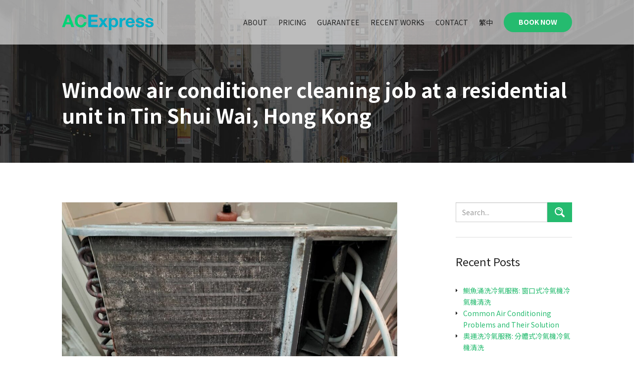

--- FILE ---
content_type: text/html; charset=UTF-8
request_url: https://acexpress.com.hk/window-air-conditioner-cleaning-job-at-a-residential-unit-in-tin-shui-wai-hong-kong-10/
body_size: 11421
content:
<!DOCTYPE html>
<html lang="en-US">
<head>
<!-- Global site tag (gtag.js) - Google Analytics -->
<!-- <script async src="https://www.googletagmanager.com/gtag/js?id=UA-157608667-1"></script>
<script>
  window.dataLayer = window.dataLayer || [];
  function gtag(){dataLayer.push(arguments);}
  gtag('js', new Date());

  gtag('config', 'UA-157608667-1');
</script> -->
	<meta charset="UTF-8">
	<meta http-equiv="x-ua-compatible" content="ie=edge">
	<meta name="viewport" content="width=device-width, initial-scale=1">
	<!-- Google Tag Manager -->
	<script>(function(w,d,s,l,i){w[l]=w[l]||[];w[l].push({'gtm.start':
	new Date().getTime(),event:'gtm.js'});var f=d.getElementsByTagName(s)[0],
	j=d.createElement(s),dl=l!='dataLayer'?'&l='+l:'';j.async=true;j.src=
	'https://www.googletagmanager.com/gtm.js?id='+i+dl;f.parentNode.insertBefore(j,f);
	})(window,document,'script','dataLayer','GTM-K8J5T3R');</script>
	<!-- End Google Tag Manager -->
	
	<title>Window air conditioner cleaning job at a residential unit in Tin Shui Wai, Hong Kong &#8211; ACExpress | 香港專業洗冷氣機服務</title>
<meta name='robots' content='max-image-preview:large' />
<link rel='dns-prefetch' href='//oss.maxcdn.com' />
<link rel='dns-prefetch' href='//fonts.googleapis.com' />
<link rel="alternate" type="application/rss+xml" title="ACExpress | 香港專業洗冷氣機服務 &raquo; Window air conditioner cleaning job at a residential unit in Tin Shui Wai, Hong Kong Comments Feed" href="https://acexpress.com.hk/window-air-conditioner-cleaning-job-at-a-residential-unit-in-tin-shui-wai-hong-kong-10/feed/" />
<style id='wp-img-auto-sizes-contain-inline-css' type='text/css'>
img:is([sizes=auto i],[sizes^="auto," i]){contain-intrinsic-size:3000px 1500px}
/*# sourceURL=wp-img-auto-sizes-contain-inline-css */
</style>
<style id='classic-theme-styles-inline-css' type='text/css'>
/*! This file is auto-generated */
.wp-block-button__link{color:#fff;background-color:#32373c;border-radius:9999px;box-shadow:none;text-decoration:none;padding:calc(.667em + 2px) calc(1.333em + 2px);font-size:1.125em}.wp-block-file__button{background:#32373c;color:#fff;text-decoration:none}
/*# sourceURL=/wp-includes/css/classic-themes.min.css */
</style>
<style id='global-styles-inline-css' type='text/css'>
:root{--wp--preset--aspect-ratio--square: 1;--wp--preset--aspect-ratio--4-3: 4/3;--wp--preset--aspect-ratio--3-4: 3/4;--wp--preset--aspect-ratio--3-2: 3/2;--wp--preset--aspect-ratio--2-3: 2/3;--wp--preset--aspect-ratio--16-9: 16/9;--wp--preset--aspect-ratio--9-16: 9/16;--wp--preset--color--black: #000000;--wp--preset--color--cyan-bluish-gray: #abb8c3;--wp--preset--color--white: #ffffff;--wp--preset--color--pale-pink: #f78da7;--wp--preset--color--vivid-red: #cf2e2e;--wp--preset--color--luminous-vivid-orange: #ff6900;--wp--preset--color--luminous-vivid-amber: #fcb900;--wp--preset--color--light-green-cyan: #7bdcb5;--wp--preset--color--vivid-green-cyan: #00d084;--wp--preset--color--pale-cyan-blue: #8ed1fc;--wp--preset--color--vivid-cyan-blue: #0693e3;--wp--preset--color--vivid-purple: #9b51e0;--wp--preset--gradient--vivid-cyan-blue-to-vivid-purple: linear-gradient(135deg,rgb(6,147,227) 0%,rgb(155,81,224) 100%);--wp--preset--gradient--light-green-cyan-to-vivid-green-cyan: linear-gradient(135deg,rgb(122,220,180) 0%,rgb(0,208,130) 100%);--wp--preset--gradient--luminous-vivid-amber-to-luminous-vivid-orange: linear-gradient(135deg,rgb(252,185,0) 0%,rgb(255,105,0) 100%);--wp--preset--gradient--luminous-vivid-orange-to-vivid-red: linear-gradient(135deg,rgb(255,105,0) 0%,rgb(207,46,46) 100%);--wp--preset--gradient--very-light-gray-to-cyan-bluish-gray: linear-gradient(135deg,rgb(238,238,238) 0%,rgb(169,184,195) 100%);--wp--preset--gradient--cool-to-warm-spectrum: linear-gradient(135deg,rgb(74,234,220) 0%,rgb(151,120,209) 20%,rgb(207,42,186) 40%,rgb(238,44,130) 60%,rgb(251,105,98) 80%,rgb(254,248,76) 100%);--wp--preset--gradient--blush-light-purple: linear-gradient(135deg,rgb(255,206,236) 0%,rgb(152,150,240) 100%);--wp--preset--gradient--blush-bordeaux: linear-gradient(135deg,rgb(254,205,165) 0%,rgb(254,45,45) 50%,rgb(107,0,62) 100%);--wp--preset--gradient--luminous-dusk: linear-gradient(135deg,rgb(255,203,112) 0%,rgb(199,81,192) 50%,rgb(65,88,208) 100%);--wp--preset--gradient--pale-ocean: linear-gradient(135deg,rgb(255,245,203) 0%,rgb(182,227,212) 50%,rgb(51,167,181) 100%);--wp--preset--gradient--electric-grass: linear-gradient(135deg,rgb(202,248,128) 0%,rgb(113,206,126) 100%);--wp--preset--gradient--midnight: linear-gradient(135deg,rgb(2,3,129) 0%,rgb(40,116,252) 100%);--wp--preset--font-size--small: 13px;--wp--preset--font-size--medium: 20px;--wp--preset--font-size--large: 36px;--wp--preset--font-size--x-large: 42px;--wp--preset--spacing--20: 0.44rem;--wp--preset--spacing--30: 0.67rem;--wp--preset--spacing--40: 1rem;--wp--preset--spacing--50: 1.5rem;--wp--preset--spacing--60: 2.25rem;--wp--preset--spacing--70: 3.38rem;--wp--preset--spacing--80: 5.06rem;--wp--preset--shadow--natural: 6px 6px 9px rgba(0, 0, 0, 0.2);--wp--preset--shadow--deep: 12px 12px 50px rgba(0, 0, 0, 0.4);--wp--preset--shadow--sharp: 6px 6px 0px rgba(0, 0, 0, 0.2);--wp--preset--shadow--outlined: 6px 6px 0px -3px rgb(255, 255, 255), 6px 6px rgb(0, 0, 0);--wp--preset--shadow--crisp: 6px 6px 0px rgb(0, 0, 0);}:where(.is-layout-flex){gap: 0.5em;}:where(.is-layout-grid){gap: 0.5em;}body .is-layout-flex{display: flex;}.is-layout-flex{flex-wrap: wrap;align-items: center;}.is-layout-flex > :is(*, div){margin: 0;}body .is-layout-grid{display: grid;}.is-layout-grid > :is(*, div){margin: 0;}:where(.wp-block-columns.is-layout-flex){gap: 2em;}:where(.wp-block-columns.is-layout-grid){gap: 2em;}:where(.wp-block-post-template.is-layout-flex){gap: 1.25em;}:where(.wp-block-post-template.is-layout-grid){gap: 1.25em;}.has-black-color{color: var(--wp--preset--color--black) !important;}.has-cyan-bluish-gray-color{color: var(--wp--preset--color--cyan-bluish-gray) !important;}.has-white-color{color: var(--wp--preset--color--white) !important;}.has-pale-pink-color{color: var(--wp--preset--color--pale-pink) !important;}.has-vivid-red-color{color: var(--wp--preset--color--vivid-red) !important;}.has-luminous-vivid-orange-color{color: var(--wp--preset--color--luminous-vivid-orange) !important;}.has-luminous-vivid-amber-color{color: var(--wp--preset--color--luminous-vivid-amber) !important;}.has-light-green-cyan-color{color: var(--wp--preset--color--light-green-cyan) !important;}.has-vivid-green-cyan-color{color: var(--wp--preset--color--vivid-green-cyan) !important;}.has-pale-cyan-blue-color{color: var(--wp--preset--color--pale-cyan-blue) !important;}.has-vivid-cyan-blue-color{color: var(--wp--preset--color--vivid-cyan-blue) !important;}.has-vivid-purple-color{color: var(--wp--preset--color--vivid-purple) !important;}.has-black-background-color{background-color: var(--wp--preset--color--black) !important;}.has-cyan-bluish-gray-background-color{background-color: var(--wp--preset--color--cyan-bluish-gray) !important;}.has-white-background-color{background-color: var(--wp--preset--color--white) !important;}.has-pale-pink-background-color{background-color: var(--wp--preset--color--pale-pink) !important;}.has-vivid-red-background-color{background-color: var(--wp--preset--color--vivid-red) !important;}.has-luminous-vivid-orange-background-color{background-color: var(--wp--preset--color--luminous-vivid-orange) !important;}.has-luminous-vivid-amber-background-color{background-color: var(--wp--preset--color--luminous-vivid-amber) !important;}.has-light-green-cyan-background-color{background-color: var(--wp--preset--color--light-green-cyan) !important;}.has-vivid-green-cyan-background-color{background-color: var(--wp--preset--color--vivid-green-cyan) !important;}.has-pale-cyan-blue-background-color{background-color: var(--wp--preset--color--pale-cyan-blue) !important;}.has-vivid-cyan-blue-background-color{background-color: var(--wp--preset--color--vivid-cyan-blue) !important;}.has-vivid-purple-background-color{background-color: var(--wp--preset--color--vivid-purple) !important;}.has-black-border-color{border-color: var(--wp--preset--color--black) !important;}.has-cyan-bluish-gray-border-color{border-color: var(--wp--preset--color--cyan-bluish-gray) !important;}.has-white-border-color{border-color: var(--wp--preset--color--white) !important;}.has-pale-pink-border-color{border-color: var(--wp--preset--color--pale-pink) !important;}.has-vivid-red-border-color{border-color: var(--wp--preset--color--vivid-red) !important;}.has-luminous-vivid-orange-border-color{border-color: var(--wp--preset--color--luminous-vivid-orange) !important;}.has-luminous-vivid-amber-border-color{border-color: var(--wp--preset--color--luminous-vivid-amber) !important;}.has-light-green-cyan-border-color{border-color: var(--wp--preset--color--light-green-cyan) !important;}.has-vivid-green-cyan-border-color{border-color: var(--wp--preset--color--vivid-green-cyan) !important;}.has-pale-cyan-blue-border-color{border-color: var(--wp--preset--color--pale-cyan-blue) !important;}.has-vivid-cyan-blue-border-color{border-color: var(--wp--preset--color--vivid-cyan-blue) !important;}.has-vivid-purple-border-color{border-color: var(--wp--preset--color--vivid-purple) !important;}.has-vivid-cyan-blue-to-vivid-purple-gradient-background{background: var(--wp--preset--gradient--vivid-cyan-blue-to-vivid-purple) !important;}.has-light-green-cyan-to-vivid-green-cyan-gradient-background{background: var(--wp--preset--gradient--light-green-cyan-to-vivid-green-cyan) !important;}.has-luminous-vivid-amber-to-luminous-vivid-orange-gradient-background{background: var(--wp--preset--gradient--luminous-vivid-amber-to-luminous-vivid-orange) !important;}.has-luminous-vivid-orange-to-vivid-red-gradient-background{background: var(--wp--preset--gradient--luminous-vivid-orange-to-vivid-red) !important;}.has-very-light-gray-to-cyan-bluish-gray-gradient-background{background: var(--wp--preset--gradient--very-light-gray-to-cyan-bluish-gray) !important;}.has-cool-to-warm-spectrum-gradient-background{background: var(--wp--preset--gradient--cool-to-warm-spectrum) !important;}.has-blush-light-purple-gradient-background{background: var(--wp--preset--gradient--blush-light-purple) !important;}.has-blush-bordeaux-gradient-background{background: var(--wp--preset--gradient--blush-bordeaux) !important;}.has-luminous-dusk-gradient-background{background: var(--wp--preset--gradient--luminous-dusk) !important;}.has-pale-ocean-gradient-background{background: var(--wp--preset--gradient--pale-ocean) !important;}.has-electric-grass-gradient-background{background: var(--wp--preset--gradient--electric-grass) !important;}.has-midnight-gradient-background{background: var(--wp--preset--gradient--midnight) !important;}.has-small-font-size{font-size: var(--wp--preset--font-size--small) !important;}.has-medium-font-size{font-size: var(--wp--preset--font-size--medium) !important;}.has-large-font-size{font-size: var(--wp--preset--font-size--large) !important;}.has-x-large-font-size{font-size: var(--wp--preset--font-size--x-large) !important;}
:where(.wp-block-post-template.is-layout-flex){gap: 1.25em;}:where(.wp-block-post-template.is-layout-grid){gap: 1.25em;}
:where(.wp-block-term-template.is-layout-flex){gap: 1.25em;}:where(.wp-block-term-template.is-layout-grid){gap: 1.25em;}
:where(.wp-block-columns.is-layout-flex){gap: 2em;}:where(.wp-block-columns.is-layout-grid){gap: 2em;}
:root :where(.wp-block-pullquote){font-size: 1.5em;line-height: 1.6;}
/*# sourceURL=global-styles-inline-css */
</style>
<link rel='stylesheet' id='font-awesome-css' href='https://acexpress.com.hk/wp-content/plugins/elementor/assets/lib/font-awesome/css/font-awesome.min.css' type='text/css' media='all' />
<link rel='stylesheet' id='google-fonts-css' href='https://fonts.googleapis.com/css?family=Noto+Sans+TC%3A400%2C500%2C700&#038;display=swap&#038;ver=6.9' type='text/css' media='all' />
<link rel='stylesheet' id='bootstrapcss-css' href='https://acexpress.com.hk/wp-content/themes/codexin/css/bootstrap.min.css' type='text/css' media='all' />
<link rel='stylesheet' id='superfishcss-css' href='https://acexpress.com.hk/wp-content/themes/codexin/css/superfish.css' type='text/css' media='all' />
<link rel='stylesheet' id='codexin-slick-css' href='https://acexpress.com.hk/wp-content/themes/codexin/css/slick.css' type='text/css' media='all' />
<link rel='stylesheet' id='codexin-iziModal-css' href='https://acexpress.com.hk/wp-content/themes/codexin/css/iziModal.min.css' type='text/css' media='all' />
<link rel='stylesheet' id='wp-stylesheet-css' href='https://acexpress.com.hk/wp-content/themes/codexin/css/wp-base.css' type='text/css' media='all' />
<link rel='stylesheet' id='codexin-shortcode-style-css' href='https://acexpress.com.hk/wp-content/themes/codexin/css/shortcodes.css' type='text/css' media='all' />
<link rel='stylesheet' id='main-stylesheet-css' href='https://acexpress.com.hk/wp-content/themes/codexin/style.css' type='text/css' media='all' />
<style id='main-stylesheet-inline-css' type='text/css'>
body{background: #ffffff;}html,body,#showcase p,.page-links a span,span.page-links-title,.comment-info .fn a,.comment-meta a,a:focus,a:hover,h1,h2,h3,h4,h5,h6,#nav a{color: #222222;}a,.screen-reader-text:focus,#nav li:hover > a,#nav ul#main_menu li.current-menu-item > a,#nav ul#main_menu .sub-menu li:hover > a,#nav a:focus,#showcase h1,.work-item-wrap .post-title,.whatsapp-number .number{color: #25bb6f;}input[type="submit"],.page-links a:focus span,.page-links a:hover span,.post-password-form input[type="submit"],.header-top .infobar:before,.c-menu__items a:hover,#nav ul#main_menu a:before,.popup-inner .button a{background: #25bb6f;}.error404 form input[type="submit"],.search form input[type="submit"],.sidebar-widget input[type="submit"],#c-button--slide-left,.main-menu .menu-download a:hover, #showcase .codexin_btn_4:hover,.services-black-contact-background .elementor-column-wrap:before,.services-black-background .elementor-column-wrap:before ,.post-item .read-more a:hover,.reservation-btn a,.section-heading .elementor-heading-title:before,.recent-work-parent-selector .slick-dots li.slick-active button{background-color: #25bb6f;}textarea:focus,input[type="text"]:focus,input[type="email"]:focus,input[type="number"]:focus,input[type="password"]:focus,input[type="search"]:focus,select:focus,.page-links span,.page-links a:focus span,.page-links a:hover span,.blockquote-reverse,.error404 form input[type="submit"],.search form input[type="submit"],.sidebar-widget input[type="submit"],.recent-work-parent-selector .slick-dots li button{border-color: #25bb6f;}textarea:focus,input[type="text"]:focus,input[type="email"]:focus,input[type="number"]:focus,input[type="password"]:focus,input[type="search"]:focus,select:focus{-webkit-box-shadow: inset 0 1px 1px rgba(0,0,0,.075), 0 0 8px rgba(37,187,111,0.6);box-shadow: inset 0 1px 1px rgba(0,0,0,.075), 0 0 8px rgba(37,187,111,0.6);}.page-links span{background: #25bb6f none repeat scroll 0 0;}{color: #2babc7;}.about-page-title .elementor-widget-container .elementor-heading-title:after{background: #2babc7;}#toTop,#showcase .codexin_btn_4,.title-underline .elementor-heading-title:after,.main-menu .menu-download a,.post-item .read-more a,.c-menu--slide-left .c-menu__close,#nav .reservation-btn a:hover,.popup-inner .button a:hover{background-color: #2babc7;}.header-top .infobar:before,.header-top .infobar:after,blockquote{border-color: #2babc7;}{color: #f5f5f5;}.owner-details-title h2.elementor-heading-title{background-color: #f5f5f5;}input[type="text"],input[type="url"],input[type="email"],input[type="number"],input[type="password"],select,textarea,td,th,tr,.post-item,.tagcloud a,.post-tag a,.posts-nav,.sticky.post-item,.category-sticky.post-item{border-color: #cccccc;}#page_title h1,input[type="submit"],.footer-widget .widgettitle,.footer-widget a,#copyright,#copyright a,.page-links span,.page-links a:focus span,.page-links a:hover span,.post-password-form input[type="submit"],.primary-nav-details,.c-menu--slide-left a,.c-menu__close,#toTop,.list-unstyled a{color: #fff;}.footer-widget ul.sub-menu,.footer-widget ul.sub-menu .sub-menu,.footer-widget ul.sub-menu .sub-menu .sub-menu,.footer-widget ul.sub-menu .sub-menu .sub-menu .sub-menu,.footer-widget ul.sub-menu .sub-menu .sub-menu .sub-menu .sub-menu{background: transparent;}.cx-pageloader-inner{border-top-color: #25bb6f;}
/*# sourceURL=main-stylesheet-inline-css */
</style>
<link rel='stylesheet' id='elementor-icons-css' href='https://acexpress.com.hk/wp-content/plugins/elementor/assets/lib/eicons/css/elementor-icons.min.css' type='text/css' media='all' />
<link rel='stylesheet' id='elementor-frontend-css' href='https://acexpress.com.hk/wp-content/plugins/elementor/assets/css/frontend.min.css' type='text/css' media='all' />
<link rel='stylesheet' id='elementor-post-1328-css' href='https://acexpress.com.hk/wp-content/uploads/elementor/css/post-1328.css' type='text/css' media='all' />
<link rel='stylesheet' id='post-grid-elementor-addon-main-css' href='https://acexpress.com.hk/wp-content/plugins/post-grid-elementor-addon/assets/css/main.css' type='text/css' media='all' />
<link rel='stylesheet' id='widget-image-css' href='https://acexpress.com.hk/wp-content/plugins/elementor/assets/css/widget-image.min.css' type='text/css' media='all' />
<link rel='stylesheet' id='ecs-styles-css' href='https://acexpress.com.hk/wp-content/plugins/ele-custom-skin/assets/css/ecs-style.css' type='text/css' media='all' />
<link rel='stylesheet' id='elementor-post-1332-css' href='https://acexpress.com.hk/wp-content/uploads/elementor/css/post-1332.css' type='text/css' media='all' />
<link rel='stylesheet' id='elementor-post-1400-css' href='https://acexpress.com.hk/wp-content/uploads/elementor/css/post-1400.css' type='text/css' media='all' />
<link rel='stylesheet' id='elementor-gf-local-roboto-css' href='https://acexpress.com.hk/wp-content/uploads/elementor/google-fonts/css/roboto.css' type='text/css' media='all' />
<link rel='stylesheet' id='elementor-gf-local-robotoslab-css' href='https://acexpress.com.hk/wp-content/uploads/elementor/google-fonts/css/robotoslab.css' type='text/css' media='all' />
<script type="text/javascript" src="https://acexpress.com.hk/wp-includes/js/jquery/jquery.min.js" id="jquery-core-js"></script>
<script type="text/javascript" src="https://acexpress.com.hk/wp-includes/js/jquery/jquery-migrate.min.js" id="jquery-migrate-js"></script>
<script type="text/javascript" src="https://acexpress.com.hk/wp-content/themes/codexin/js/iziModal.min.js" id="iziModal-min-js"></script>
<script type="text/javascript" id="ecs_ajax_load-js-extra">
/* <![CDATA[ */
var ecs_ajax_params = {"ajaxurl":"https://acexpress.com.hk/wp-admin/admin-ajax.php","posts":"{\"page\":0,\"name\":\"window-air-conditioner-cleaning-job-at-a-residential-unit-in-tin-shui-wai-hong-kong-10\",\"error\":\"\",\"m\":\"\",\"p\":0,\"post_parent\":\"\",\"subpost\":\"\",\"subpost_id\":\"\",\"attachment\":\"\",\"attachment_id\":0,\"pagename\":\"\",\"page_id\":0,\"second\":\"\",\"minute\":\"\",\"hour\":\"\",\"day\":0,\"monthnum\":0,\"year\":0,\"w\":0,\"category_name\":\"\",\"tag\":\"\",\"cat\":\"\",\"tag_id\":\"\",\"author\":\"\",\"author_name\":\"\",\"feed\":\"\",\"tb\":\"\",\"paged\":0,\"meta_key\":\"\",\"meta_value\":\"\",\"preview\":\"\",\"s\":\"\",\"sentence\":\"\",\"title\":\"\",\"fields\":\"all\",\"menu_order\":\"\",\"embed\":\"\",\"category__in\":[],\"category__not_in\":[],\"category__and\":[],\"post__in\":[],\"post__not_in\":[],\"post_name__in\":[],\"tag__in\":[],\"tag__not_in\":[],\"tag__and\":[],\"tag_slug__in\":[],\"tag_slug__and\":[],\"post_parent__in\":[],\"post_parent__not_in\":[],\"author__in\":[],\"author__not_in\":[],\"search_columns\":[],\"ignore_sticky_posts\":false,\"suppress_filters\":false,\"cache_results\":true,\"update_post_term_cache\":true,\"update_menu_item_cache\":false,\"lazy_load_term_meta\":true,\"update_post_meta_cache\":true,\"post_type\":\"\",\"posts_per_page\":10,\"nopaging\":false,\"comments_per_page\":\"50\",\"no_found_rows\":false,\"order\":\"DESC\"}"};
//# sourceURL=ecs_ajax_load-js-extra
/* ]]> */
</script>
<script type="text/javascript" src="https://acexpress.com.hk/wp-content/plugins/ele-custom-skin/assets/js/ecs_ajax_pagination.js" id="ecs_ajax_load-js"></script>
<script type="text/javascript" src="https://acexpress.com.hk/wp-content/plugins/ele-custom-skin/assets/js/ecs.js" id="ecs-script-js"></script>
<link rel="canonical" href="https://acexpress.com.hk/window-air-conditioner-cleaning-job-at-a-residential-unit-in-tin-shui-wai-hong-kong-10/" />
<meta name="generator" content="Elementor 3.34.0; features: additional_custom_breakpoints; settings: css_print_method-external, google_font-enabled, font_display-auto">
			<style>
				.e-con.e-parent:nth-of-type(n+4):not(.e-lazyloaded):not(.e-no-lazyload),
				.e-con.e-parent:nth-of-type(n+4):not(.e-lazyloaded):not(.e-no-lazyload) * {
					background-image: none !important;
				}
				@media screen and (max-height: 1024px) {
					.e-con.e-parent:nth-of-type(n+3):not(.e-lazyloaded):not(.e-no-lazyload),
					.e-con.e-parent:nth-of-type(n+3):not(.e-lazyloaded):not(.e-no-lazyload) * {
						background-image: none !important;
					}
				}
				@media screen and (max-height: 640px) {
					.e-con.e-parent:nth-of-type(n+2):not(.e-lazyloaded):not(.e-no-lazyload),
					.e-con.e-parent:nth-of-type(n+2):not(.e-lazyloaded):not(.e-no-lazyload) * {
						background-image: none !important;
					}
				}
			</style>
			<link rel="icon" href="https://acexpress.com.hk/wp-content/uploads/2020/02/cropped-Favicon-01-32x32.png" sizes="32x32" />
<link rel="icon" href="https://acexpress.com.hk/wp-content/uploads/2020/02/cropped-Favicon-01-192x192.png" sizes="192x192" />
<link rel="apple-touch-icon" href="https://acexpress.com.hk/wp-content/uploads/2020/02/cropped-Favicon-01-180x180.png" />
<meta name="msapplication-TileImage" content="https://acexpress.com.hk/wp-content/uploads/2020/02/cropped-Favicon-01-270x270.png" />
		<style type="text/css" id="wp-custom-css">
			.pricing_table .elementor-column {
	min-height: 700px;
	
}

.btn-section h3,
.btn-section p {
	margin-bottom:0;
}

.btn-sec-wrapper {	
	position: absolute;
	bottom:0;
}
@media screen and (max-width: 768px) {
	.elementor-6 .elementor-element.elementor-element-4de3bc3 > .elementor-widget-container{
		margin:0 !important;
	}
	.elementor-element-c31bf35 .elementor-row{
		margin: -9px !important;
	}
}		</style>
		<style type="text/css" title="dynamic-css" class="options-output">html, body{font-family:"Noto Sans TC";line-height:22px;font-weight:400;font-style:normal;font-size:14px;opacity: 1;visibility: visible;-webkit-transition: opacity 0.24s ease-in-out;-moz-transition: opacity 0.24s ease-in-out;transition: opacity 0.24s ease-in-out;}.wf-loading html,.wf-loading  body{opacity: 0;}.ie.wf-loading html,.ie.wf-loading  body{visibility: hidden;}#nav a{font-family:"Noto Sans TC";line-height:17px;font-weight:400;font-style:normal;font-size:14px;opacity: 1;visibility: visible;-webkit-transition: opacity 0.24s ease-in-out;-moz-transition: opacity 0.24s ease-in-out;transition: opacity 0.24s ease-in-out;}.wf-loading #nav a{opacity: 0;}.ie.wf-loading #nav a{visibility: hidden;}h1, .h1{font-family:"Noto Sans TC";line-height:40px;font-weight:400;font-style:normal;font-size:32px;opacity: 1;visibility: visible;-webkit-transition: opacity 0.24s ease-in-out;-moz-transition: opacity 0.24s ease-in-out;transition: opacity 0.24s ease-in-out;}.wf-loading h1,.wf-loading  .h1{opacity: 0;}.ie.wf-loading h1,.ie.wf-loading  .h1{visibility: hidden;}h2, .h2{font-family:"Noto Sans TC";line-height:36px;font-weight:400;font-style:normal;font-size:30px;opacity: 1;visibility: visible;-webkit-transition: opacity 0.24s ease-in-out;-moz-transition: opacity 0.24s ease-in-out;transition: opacity 0.24s ease-in-out;}.wf-loading h2,.wf-loading  .h2{opacity: 0;}.ie.wf-loading h2,.ie.wf-loading  .h2{visibility: hidden;}h3, .h3{font-family:"Noto Sans TC";line-height:24px;font-weight:400;font-style:normal;font-size:20px;opacity: 1;visibility: visible;-webkit-transition: opacity 0.24s ease-in-out;-moz-transition: opacity 0.24s ease-in-out;transition: opacity 0.24s ease-in-out;}.wf-loading h3,.wf-loading  .h3{opacity: 0;}.ie.wf-loading h3,.ie.wf-loading  .h3{visibility: hidden;}h4, .h4{font-family:"Noto Sans TC";line-height:25px;font-weight:400;font-style:normal;font-size:21px;opacity: 1;visibility: visible;-webkit-transition: opacity 0.24s ease-in-out;-moz-transition: opacity 0.24s ease-in-out;transition: opacity 0.24s ease-in-out;}.wf-loading h4,.wf-loading  .h4{opacity: 0;}.ie.wf-loading h4,.ie.wf-loading  .h4{visibility: hidden;}h5, .h5{font-family:"Noto Sans TC";line-height:23px;font-weight:400;font-style:normal;font-size:19px;opacity: 1;visibility: visible;-webkit-transition: opacity 0.24s ease-in-out;-moz-transition: opacity 0.24s ease-in-out;transition: opacity 0.24s ease-in-out;}.wf-loading h5,.wf-loading  .h5{opacity: 0;}.ie.wf-loading h5,.ie.wf-loading  .h5{visibility: hidden;}h6, .h6{font-family:"Noto Sans TC";line-height:20px;font-weight:400;font-style:normal;font-size:16px;opacity: 1;visibility: visible;-webkit-transition: opacity 0.24s ease-in-out;-moz-transition: opacity 0.24s ease-in-out;transition: opacity 0.24s ease-in-out;}.wf-loading h6,.wf-loading  .h6{opacity: 0;}.ie.wf-loading h6,.ie.wf-loading  .h6{visibility: hidden;}#showcase{background-repeat:no-repeat;background-size:cover;background-position:center center;background-image:url('https://acexpress.com.hk/wp-content/uploads/2020/01/image-2092.jpg');}#page_title{background-repeat:no-repeat;background-size:cover;background-attachment:scroll;background-position:center center;background-image:url('https://acexpress.com.hk/wp-content/uploads/2020/01/11E20A0779.jpg');}#footer{background-color:#ffffff;}</style>	

<!-- Global site tag (gtag.js) - Google Analytics -->
<script async src="https://www.googletagmanager.com/gtag/js?id=G-JN1TEEWF67"></script>
<script>
  window.dataLayer = window.dataLayer || [];
  function gtag(){dataLayer.push(arguments);}
  gtag('js', new Date());

  gtag('config', 'G-JN1TEEWF67');
</script>	
	
	
<!-- Google tag (gtag.js) -->
<script async src="https://www.googletagmanager.com/gtag/js?id=G-ZW32JEKXBD"></script>
<script>
  window.dataLayer = window.dataLayer || [];
  function gtag(){dataLayer.push(arguments);}
  gtag('js', new Date());

  gtag('config', 'G-ZW32JEKXBD');
</script>

<!-- Google tag (gtag.js) event - delayed navigation helper -->
<script>
  // Helper function to delay opening a URL until a gtag event is sent.
  // Call it in response to an action that should navigate to a URL.
  function gtagSendEvent(url) {
    var callback = function () {
      if (typeof url === 'string') {
        //window.location = url;
      }
    };

    gtag('event', 'manual_event_CONTACT', {
      'event_callback': callback,
      'event_timeout': 2000,
      // <event_parameters>
    });
    return false;
  }
</script>	
	
	
</head>
<body class="wp-singular post-template-default single single-post postid-3651 single-format-standard wp-theme-codexin en_language elementor-default elementor-kit-1328 elementor-page elementor-page-3651">
<!-- Google Tag Manager (noscript) -->
<noscript><iframe src="https://www.googletagmanager.com/ns.html?id=GTM-K8J5T3R"
height="0" width="0" style="display:none;visibility:hidden"></iframe></noscript>
<!-- End Google Tag Manager (noscript) -->

    <!-- Site Loader started-->
    <div class="cx-pageloader">
        <div class="cx-pageloader-inner"></div>
    </div>
    <!-- Site Loader Finished-->

	
<div id="c-menu--slide-left" class="c-menu c-menu--slide-left">
    <button class="c-menu__close">&larr; 背部</button><div class="nav-wrapper"><ul id="mobile-menu" class="c-menu__items"><li id="menu-item-8" class="menu-item menu-item-type-custom menu-item-object-custom menu-item-home menu-item-8"><a href="https://acexpress.com.hk/#about_cn">關於我們</a></li>
<li id="menu-item-10" class="menu-item menu-item-type-custom menu-item-object-custom menu-item-home menu-item-10"><a href="https://acexpress.com.hk/#pricing_cn">服務收費</a></li>
<li id="menu-item-11" class="menu-item menu-item-type-custom menu-item-object-custom menu-item-home menu-item-11"><a href="https://acexpress.com.hk/#service_guarantee_cn">服務保證</a></li>
<li id="menu-item-726" class="menu-item menu-item-type-post_type menu-item-object-page menu-item-726"><a href="https://acexpress.com.hk/%e6%9c%80%e8%bf%91%e5%b7%a5%e7%a8%8b/">最近工程</a></li>
<li id="menu-item-13" class="menu-item menu-item-type-custom menu-item-object-custom menu-item-13"><a href="#contact_us_cn">聯絡我們</a></li>
<li id="menu-item-458" class="menu-item menu-item-type-post_type menu-item-object-page menu-item-458"><a href="https://acexpress.com.hk/en/">EN</a></li>
<li id="menu-item-16" class="reservation-btn open-modal menu-item menu-item-type-custom menu-item-object-custom menu-item-16"><a href="#">立即預約</a></li>
</ul></div></div>
<div id="c-mask" class="c-mask"></div>


<div id="whole" class="topbar-active whole-site-wrapper">
	<header class="header">
		<div id="header_top" class="header-top ">
			<!-- header infobar end  -->
			<div class="container">
				<div class="row d-flex v-center" >

					<div class="col-sm-3  col-xs-7">
						<div class="logo">
						
							<a class="navbar-brand" href="https://acexpress.com.hk">
								<img fetchpriority="high" width="1200" height="210" src="https://acexpress.com.hk/wp-content/uploads/2020/02/logo-large.png" class="attachment-full size-full" alt="" decoding="async" srcset="https://acexpress.com.hk/wp-content/uploads/2020/02/logo-large.png 1200w, https://acexpress.com.hk/wp-content/uploads/2020/02/logo-large-300x53.png 300w, https://acexpress.com.hk/wp-content/uploads/2020/02/logo-large-1024x179.png 1024w, https://acexpress.com.hk/wp-content/uploads/2020/02/logo-large-768x134.png 768w" sizes="(max-width: 1200px) 100vw, 1200px" />							</a>
						</div>
					</div>

					<div class="col-sm-9  col-xs-5">

						<div id="o-wrapper" class="mobile-nav o-wrapper">
							  <div class="primary-nav">
							    <button id="c-button--slide-left" class="primary-nav-details"> <?php//  _e('Menu','codexin');?> <i class="fa fa-navicon"></i></button>
							  </div>
						</div>
						
						<div id="nav" class="clearfix">						
							<div class="main-menu"><ul id="main_menu" class="sf-menu"><li id="menu-item-457" class="menu-item menu-item-type-custom menu-item-object-custom menu-item-457"><a href="https://acexpress.com.hk/en/#about_en">About</a></li>
<li id="menu-item-461" class="menu-item menu-item-type-custom menu-item-object-custom menu-item-461"><a href="https://acexpress.com.hk/en/#pricing_en">Pricing</a></li>
<li id="menu-item-462" class="menu-item menu-item-type-custom menu-item-object-custom menu-item-462"><a href="https://acexpress.com.hk/en/#service_guarantee_en">Guarantee</a></li>
<li id="menu-item-738" class="menu-item menu-item-type-post_type menu-item-object-page menu-item-738"><a href="https://acexpress.com.hk/recent-works/">Recent works</a></li>
<li id="menu-item-464" class="menu-item menu-item-type-custom menu-item-object-custom menu-item-464"><a href="#contact_us_en">Contact</a></li>
<li id="menu-item-460" class="menu-item menu-item-type-post_type menu-item-object-page menu-item-home menu-item-460"><a href="https://acexpress.com.hk/">繁中</a></li>
<li id="menu-item-465" class="reservation-btn open-modal menu-item menu-item-type-custom menu-item-object-custom menu-item-465"><a href="#">Book Now</a></li>
</ul></div>						</div>
					</div>
				</div>
			</div> <!-- end of .container -->
		</div>
		<!-- <div id="header_top_height"></div> -->

	</header> <!-- end of #header -->
	
		<div id="page_title" class="section site-content">
		<div class="container">
			<div class="row">
				<div class="col-xs-12">
					<h1><span>Window air conditioner cleaning job at a residential unit in Tin Shui Wai, Hong Kong</span></h1>	
				</div>
			</div>
		</div>
	</div>
	

<div id="content" class="section site-content">
	<div class="container">
		<div class="row">
			<div class="col-sm-9 col-md-8">
				<main id="primary" class="site-main">
		
										
					<div id="post-3651" class="post-item post-3651 post type-post status-publish format-standard has-post-thumbnail hentry category-en">
														<div class="image-featured">
									<img src="https://acexpress.com.hk/wp-content/uploads/2022/10/window-aircon-cleaning-tin-shui-wai-20220905_before_image1-1-1000x720.jpeg" class="attachment-single-post-image size-single-post-image wp-post-image" alt="" decoding="async" />								</div>
						
						<h2 class="post-title">Window air conditioner cleaning job at a residential unit in Tin Shui Wai, Hong Kong</h2>
						<div class="post-meta">	
							
							<div class="post-cats"><i class="fa fa-tag"></i><a href="https://acexpress.com.hk/category/en/" rel="category tag">EN</a></div>
							<div class="post-time"><i class="fa fa-calendar"></i> June 6, 2025</div>
							
						</div>
				
						<div class="post-excerpt">
									<div data-elementor-type="wp-post" data-elementor-id="3651" class="elementor elementor-3651" data-elementor-post-type="post">
						<section class="elementor-section elementor-top-section elementor-element elementor-element-5dfff4e elementor-section-boxed elementor-section-height-default elementor-section-height-default" data-id="5dfff4e" data-element_type="section">
						<div class="elementor-container elementor-column-gap-default">
					<div class="elementor-column elementor-col-100 elementor-top-column elementor-element elementor-element-1f2f5a5" data-id="1f2f5a5" data-element_type="column">
			<div class="elementor-widget-wrap elementor-element-populated">
						<div class="elementor-element elementor-element-369eb8e elementor-widget elementor-widget-text-editor" data-id="369eb8e" data-element_type="widget" data-widget_type="text-editor.default">
				<div class="elementor-widget-container">
									<p>Here are some of the photos we took in a recent job we completed. The customer who lives in Tin Shui Wai hired ACExpress to wash <strong>four units of window air conditioner</strong>. Looking for best air conditioner cleaning service in Hong Kong? Send us a message!</p>								</div>
				</div>
					</div>
		</div>
					</div>
		</section>
				<section class="elementor-section elementor-top-section elementor-element elementor-element-bade982 elementor-section-boxed elementor-section-height-default elementor-section-height-default" data-id="bade982" data-element_type="section">
						<div class="elementor-container elementor-column-gap-default">
					<div class="elementor-column elementor-col-100 elementor-top-column elementor-element elementor-element-d53ece7" data-id="d53ece7" data-element_type="column">
			<div class="elementor-widget-wrap elementor-element-populated">
						<div class="elementor-element elementor-element-e0cbfb1 elementor-widget elementor-widget-text-editor" data-id="e0cbfb1" data-element_type="widget" data-widget_type="text-editor.default">
				<div class="elementor-widget-container">
									<h3>Before</h3>								</div>
				</div>
				<div class="elementor-element elementor-element-612940a elementor-widget elementor-widget-image" data-id="612940a" data-element_type="widget" data-widget_type="image.default">
				<div class="elementor-widget-container">
												<figure class="wp-caption">
										<img decoding="async" width="1024" height="768" src="https://acexpress.com.hk/wp-content/uploads/2022/10/window-aircon-cleaning-tin-shui-wai-20220905_before_image1-2-1024x768.jpeg" class="attachment-large size-large wp-image-3654" alt="" srcset="https://acexpress.com.hk/wp-content/uploads/2022/10/window-aircon-cleaning-tin-shui-wai-20220905_before_image1-2-1024x768.jpeg 1024w, https://acexpress.com.hk/wp-content/uploads/2022/10/window-aircon-cleaning-tin-shui-wai-20220905_before_image1-2-300x225.jpeg 300w, https://acexpress.com.hk/wp-content/uploads/2022/10/window-aircon-cleaning-tin-shui-wai-20220905_before_image1-2-768x576.jpeg 768w, https://acexpress.com.hk/wp-content/uploads/2022/10/window-aircon-cleaning-tin-shui-wai-20220905_before_image1-2-1536x1152.jpeg 1536w, https://acexpress.com.hk/wp-content/uploads/2022/10/window-aircon-cleaning-tin-shui-wai-20220905_before_image1-2.jpeg 1600w" sizes="(max-width: 1024px) 100vw, 1024px" />											<figcaption class="widget-image-caption wp-caption-text">window aircon cleaning-tin shui wai-20220905_before_image1</figcaption>
										</figure>
									</div>
				</div>
				<div class="elementor-element elementor-element-a5f53cc elementor-widget elementor-widget-image" data-id="a5f53cc" data-element_type="widget" data-widget_type="image.default">
				<div class="elementor-widget-container">
												<figure class="wp-caption">
										<img decoding="async" width="1024" height="768" src="https://acexpress.com.hk/wp-content/uploads/2022/10/window-aircon-cleaning-tin-shui-wai-20220905_before_image2-1024x768.jpeg" class="attachment-large size-large wp-image-3655" alt="" srcset="https://acexpress.com.hk/wp-content/uploads/2022/10/window-aircon-cleaning-tin-shui-wai-20220905_before_image2-1024x768.jpeg 1024w, https://acexpress.com.hk/wp-content/uploads/2022/10/window-aircon-cleaning-tin-shui-wai-20220905_before_image2-300x225.jpeg 300w, https://acexpress.com.hk/wp-content/uploads/2022/10/window-aircon-cleaning-tin-shui-wai-20220905_before_image2-768x576.jpeg 768w, https://acexpress.com.hk/wp-content/uploads/2022/10/window-aircon-cleaning-tin-shui-wai-20220905_before_image2-1536x1152.jpeg 1536w, https://acexpress.com.hk/wp-content/uploads/2022/10/window-aircon-cleaning-tin-shui-wai-20220905_before_image2.jpeg 1600w" sizes="(max-width: 1024px) 100vw, 1024px" />											<figcaption class="widget-image-caption wp-caption-text">window aircon cleaning-tin shui wai-20220905_before_image2</figcaption>
										</figure>
									</div>
				</div>
				<div class="elementor-element elementor-element-9a41796 elementor-widget elementor-widget-image" data-id="9a41796" data-element_type="widget" data-widget_type="image.default">
				<div class="elementor-widget-container">
												<figure class="wp-caption">
										<img loading="lazy" decoding="async" width="1024" height="768" src="https://acexpress.com.hk/wp-content/uploads/2022/10/window-aircon-cleaning-tin-shui-wai-20220905_before_image3-1024x768.jpeg" class="attachment-large size-large wp-image-3656" alt="" srcset="https://acexpress.com.hk/wp-content/uploads/2022/10/window-aircon-cleaning-tin-shui-wai-20220905_before_image3-1024x768.jpeg 1024w, https://acexpress.com.hk/wp-content/uploads/2022/10/window-aircon-cleaning-tin-shui-wai-20220905_before_image3-300x225.jpeg 300w, https://acexpress.com.hk/wp-content/uploads/2022/10/window-aircon-cleaning-tin-shui-wai-20220905_before_image3-768x576.jpeg 768w, https://acexpress.com.hk/wp-content/uploads/2022/10/window-aircon-cleaning-tin-shui-wai-20220905_before_image3-1536x1152.jpeg 1536w, https://acexpress.com.hk/wp-content/uploads/2022/10/window-aircon-cleaning-tin-shui-wai-20220905_before_image3.jpeg 1600w" sizes="(max-width: 1024px) 100vw, 1024px" />											<figcaption class="widget-image-caption wp-caption-text">window aircon cleaning-tin shui wai-20220905_before_image3</figcaption>
										</figure>
									</div>
				</div>
					</div>
		</div>
					</div>
		</section>
				<section class="elementor-section elementor-top-section elementor-element elementor-element-b553ce8 elementor-section-boxed elementor-section-height-default elementor-section-height-default" data-id="b553ce8" data-element_type="section">
						<div class="elementor-container elementor-column-gap-default">
					<div class="elementor-column elementor-col-100 elementor-top-column elementor-element elementor-element-01346c3" data-id="01346c3" data-element_type="column">
			<div class="elementor-widget-wrap elementor-element-populated">
						<div class="elementor-element elementor-element-78521d9 elementor-widget elementor-widget-text-editor" data-id="78521d9" data-element_type="widget" data-widget_type="text-editor.default">
				<div class="elementor-widget-container">
									<h3>During</h3>								</div>
				</div>
				<div class="elementor-element elementor-element-96f9f9d elementor-widget elementor-widget-image" data-id="96f9f9d" data-element_type="widget" data-widget_type="image.default">
				<div class="elementor-widget-container">
												<figure class="wp-caption">
										<img loading="lazy" decoding="async" width="768" height="1024" src="https://acexpress.com.hk/wp-content/uploads/2022/10/window-aircon-cleaning-tin-shui-wai-20220905_during_image1-768x1024.jpeg" class="attachment-large size-large wp-image-3657" alt="" srcset="https://acexpress.com.hk/wp-content/uploads/2022/10/window-aircon-cleaning-tin-shui-wai-20220905_during_image1-768x1024.jpeg 768w, https://acexpress.com.hk/wp-content/uploads/2022/10/window-aircon-cleaning-tin-shui-wai-20220905_during_image1-225x300.jpeg 225w, https://acexpress.com.hk/wp-content/uploads/2022/10/window-aircon-cleaning-tin-shui-wai-20220905_during_image1-1152x1536.jpeg 1152w, https://acexpress.com.hk/wp-content/uploads/2022/10/window-aircon-cleaning-tin-shui-wai-20220905_during_image1.jpeg 1200w" sizes="(max-width: 768px) 100vw, 768px" />											<figcaption class="widget-image-caption wp-caption-text">window aircon cleaning-tin shui wai-20220905_during_image1</figcaption>
										</figure>
									</div>
				</div>
				<div class="elementor-element elementor-element-9626b26 elementor-widget elementor-widget-image" data-id="9626b26" data-element_type="widget" data-widget_type="image.default">
				<div class="elementor-widget-container">
												<figure class="wp-caption">
										<img loading="lazy" decoding="async" width="1024" height="768" src="https://acexpress.com.hk/wp-content/uploads/2022/10/window-aircon-cleaning-tin-shui-wai-20220905_during_image2-1024x768.jpeg" class="attachment-large size-large wp-image-3658" alt="" srcset="https://acexpress.com.hk/wp-content/uploads/2022/10/window-aircon-cleaning-tin-shui-wai-20220905_during_image2-1024x768.jpeg 1024w, https://acexpress.com.hk/wp-content/uploads/2022/10/window-aircon-cleaning-tin-shui-wai-20220905_during_image2-300x225.jpeg 300w, https://acexpress.com.hk/wp-content/uploads/2022/10/window-aircon-cleaning-tin-shui-wai-20220905_during_image2-768x576.jpeg 768w, https://acexpress.com.hk/wp-content/uploads/2022/10/window-aircon-cleaning-tin-shui-wai-20220905_during_image2-1536x1152.jpeg 1536w, https://acexpress.com.hk/wp-content/uploads/2022/10/window-aircon-cleaning-tin-shui-wai-20220905_during_image2.jpeg 1600w" sizes="(max-width: 1024px) 100vw, 1024px" />											<figcaption class="widget-image-caption wp-caption-text">window aircon cleaning-tin shui wai-20220905_during_image2</figcaption>
										</figure>
									</div>
				</div>
				<div class="elementor-element elementor-element-76f2d11 elementor-widget elementor-widget-image" data-id="76f2d11" data-element_type="widget" data-widget_type="image.default">
				<div class="elementor-widget-container">
												<figure class="wp-caption">
										<img loading="lazy" decoding="async" width="1024" height="768" src="https://acexpress.com.hk/wp-content/uploads/2022/10/window-aircon-cleaning-tin-shui-wai-20220905_during_image3-1024x768.jpeg" class="attachment-large size-large wp-image-3659" alt="" srcset="https://acexpress.com.hk/wp-content/uploads/2022/10/window-aircon-cleaning-tin-shui-wai-20220905_during_image3-1024x768.jpeg 1024w, https://acexpress.com.hk/wp-content/uploads/2022/10/window-aircon-cleaning-tin-shui-wai-20220905_during_image3-300x225.jpeg 300w, https://acexpress.com.hk/wp-content/uploads/2022/10/window-aircon-cleaning-tin-shui-wai-20220905_during_image3-768x576.jpeg 768w, https://acexpress.com.hk/wp-content/uploads/2022/10/window-aircon-cleaning-tin-shui-wai-20220905_during_image3-1536x1152.jpeg 1536w, https://acexpress.com.hk/wp-content/uploads/2022/10/window-aircon-cleaning-tin-shui-wai-20220905_during_image3.jpeg 1600w" sizes="(max-width: 1024px) 100vw, 1024px" />											<figcaption class="widget-image-caption wp-caption-text">window aircon cleaning-tin shui wai-20220905_during_image3</figcaption>
										</figure>
									</div>
				</div>
					</div>
		</div>
					</div>
		</section>
				<section class="elementor-section elementor-top-section elementor-element elementor-element-e1d5459 elementor-section-boxed elementor-section-height-default elementor-section-height-default" data-id="e1d5459" data-element_type="section">
						<div class="elementor-container elementor-column-gap-default">
					<div class="elementor-column elementor-col-100 elementor-top-column elementor-element elementor-element-54e310d" data-id="54e310d" data-element_type="column">
			<div class="elementor-widget-wrap elementor-element-populated">
						<div class="elementor-element elementor-element-e30e32a elementor-widget elementor-widget-text-editor" data-id="e30e32a" data-element_type="widget" data-widget_type="text-editor.default">
				<div class="elementor-widget-container">
									<h3>After</h3>								</div>
				</div>
				<div class="elementor-element elementor-element-19ca915 elementor-widget elementor-widget-image" data-id="19ca915" data-element_type="widget" data-widget_type="image.default">
				<div class="elementor-widget-container">
												<figure class="wp-caption">
										<img loading="lazy" decoding="async" width="1024" height="768" src="https://acexpress.com.hk/wp-content/uploads/2022/10/window-aircon-cleaning-tin-shui-wai-20220905_after_image1-1-1024x768.jpeg" class="attachment-large size-large wp-image-3660" alt="" srcset="https://acexpress.com.hk/wp-content/uploads/2022/10/window-aircon-cleaning-tin-shui-wai-20220905_after_image1-1-1024x768.jpeg 1024w, https://acexpress.com.hk/wp-content/uploads/2022/10/window-aircon-cleaning-tin-shui-wai-20220905_after_image1-1-300x225.jpeg 300w, https://acexpress.com.hk/wp-content/uploads/2022/10/window-aircon-cleaning-tin-shui-wai-20220905_after_image1-1-768x576.jpeg 768w, https://acexpress.com.hk/wp-content/uploads/2022/10/window-aircon-cleaning-tin-shui-wai-20220905_after_image1-1-1536x1152.jpeg 1536w, https://acexpress.com.hk/wp-content/uploads/2022/10/window-aircon-cleaning-tin-shui-wai-20220905_after_image1-1.jpeg 1600w" sizes="(max-width: 1024px) 100vw, 1024px" />											<figcaption class="widget-image-caption wp-caption-text">window aircon cleaning-tin shui wai-20220905_after_image1</figcaption>
										</figure>
									</div>
				</div>
				<div class="elementor-element elementor-element-3294a71 elementor-widget elementor-widget-image" data-id="3294a71" data-element_type="widget" data-widget_type="image.default">
				<div class="elementor-widget-container">
												<figure class="wp-caption">
										<img loading="lazy" decoding="async" width="1024" height="768" src="https://acexpress.com.hk/wp-content/uploads/2022/10/window-aircon-cleaning-tin-shui-wai-20220905_after_image2-1024x768.jpeg" class="attachment-large size-large wp-image-3661" alt="" srcset="https://acexpress.com.hk/wp-content/uploads/2022/10/window-aircon-cleaning-tin-shui-wai-20220905_after_image2-1024x768.jpeg 1024w, https://acexpress.com.hk/wp-content/uploads/2022/10/window-aircon-cleaning-tin-shui-wai-20220905_after_image2-300x225.jpeg 300w, https://acexpress.com.hk/wp-content/uploads/2022/10/window-aircon-cleaning-tin-shui-wai-20220905_after_image2-768x576.jpeg 768w, https://acexpress.com.hk/wp-content/uploads/2022/10/window-aircon-cleaning-tin-shui-wai-20220905_after_image2-1536x1152.jpeg 1536w, https://acexpress.com.hk/wp-content/uploads/2022/10/window-aircon-cleaning-tin-shui-wai-20220905_after_image2.jpeg 1600w" sizes="(max-width: 1024px) 100vw, 1024px" />											<figcaption class="widget-image-caption wp-caption-text">window aircon cleaning-tin shui wai-20220905_after_image2</figcaption>
										</figure>
									</div>
				</div>
				<div class="elementor-element elementor-element-987ad08 elementor-widget elementor-widget-image" data-id="987ad08" data-element_type="widget" data-widget_type="image.default">
				<div class="elementor-widget-container">
												<figure class="wp-caption">
										<img loading="lazy" decoding="async" width="1024" height="768" src="https://acexpress.com.hk/wp-content/uploads/2022/10/window-aircon-cleaning-tin-shui-wai-20220905_after_image3-1024x768.jpeg" class="attachment-large size-large wp-image-3662" alt="" srcset="https://acexpress.com.hk/wp-content/uploads/2022/10/window-aircon-cleaning-tin-shui-wai-20220905_after_image3-1024x768.jpeg 1024w, https://acexpress.com.hk/wp-content/uploads/2022/10/window-aircon-cleaning-tin-shui-wai-20220905_after_image3-300x225.jpeg 300w, https://acexpress.com.hk/wp-content/uploads/2022/10/window-aircon-cleaning-tin-shui-wai-20220905_after_image3-768x576.jpeg 768w, https://acexpress.com.hk/wp-content/uploads/2022/10/window-aircon-cleaning-tin-shui-wai-20220905_after_image3-1536x1152.jpeg 1536w, https://acexpress.com.hk/wp-content/uploads/2022/10/window-aircon-cleaning-tin-shui-wai-20220905_after_image3.jpeg 1600w" sizes="(max-width: 1024px) 100vw, 1024px" />											<figcaption class="widget-image-caption wp-caption-text">window aircon cleaning-tin shui wai-20220905_after_image3</figcaption>
										</figure>
									</div>
				</div>
				<div class="elementor-element elementor-element-85a9eb6 elementor-widget elementor-widget-image" data-id="85a9eb6" data-element_type="widget" data-widget_type="image.default">
				<div class="elementor-widget-container">
												<figure class="wp-caption">
										<img loading="lazy" decoding="async" width="1024" height="768" src="https://acexpress.com.hk/wp-content/uploads/2022/10/window-aircon-cleaning-tin-shui-wai-20220905_after_image4-1024x768.jpeg" class="attachment-large size-large wp-image-3663" alt="" srcset="https://acexpress.com.hk/wp-content/uploads/2022/10/window-aircon-cleaning-tin-shui-wai-20220905_after_image4-1024x768.jpeg 1024w, https://acexpress.com.hk/wp-content/uploads/2022/10/window-aircon-cleaning-tin-shui-wai-20220905_after_image4-300x225.jpeg 300w, https://acexpress.com.hk/wp-content/uploads/2022/10/window-aircon-cleaning-tin-shui-wai-20220905_after_image4-768x576.jpeg 768w, https://acexpress.com.hk/wp-content/uploads/2022/10/window-aircon-cleaning-tin-shui-wai-20220905_after_image4-1536x1152.jpeg 1536w, https://acexpress.com.hk/wp-content/uploads/2022/10/window-aircon-cleaning-tin-shui-wai-20220905_after_image4.jpeg 1600w" sizes="(max-width: 1024px) 100vw, 1024px" />											<figcaption class="widget-image-caption wp-caption-text">window aircon cleaning-tin shui wai-20220905_after_image4</figcaption>
										</figure>
									</div>
				</div>
					</div>
		</div>
					</div>
		</section>
				</div>
									
						</div> <!-- end of post-excerpt -->


		        
												</div> <!-- end of .post-item -->

										
				</main> <!-- end of #primary -->

				<div class="posts-nav clearfix"><div class="nav-next alignleft"><a href="https://acexpress.com.hk/%e5%a4%a9%e6%b0%b4%e5%9c%8d%e6%b4%97%e5%86%b7%e6%b0%a3-%e7%aa%97%e5%8f%a3%e5%bc%8f%e6%b8%85%e6%b4%97%e6%9c%8d%e5%8b%99-6/" rel="next">&laquo; Next Post</a></div><div class="nav-previous alignright"><a href="https://acexpress.com.hk/%e5%b0%96%e6%b2%99%e5%92%80%e6%b4%97%e5%86%b7%e6%b0%a3-%e7%aa%97%e5%8f%a3%e5%bc%8f%e6%b8%85%e6%b4%97%e6%9c%8d%e5%8b%99/" rel="prev">Previous Post &raquo;</a></div></div>
				
			</div>
			<div class="col-sm-3 col-md-3 col-md-offset-1">
				<aside id="secondary" class="widget-area">
					<div id="search-2" class="widget_search sidebar-widget clearfix"><form role="search" method="get" class="input-group" action="https://acexpress.com.hk/">
	<input type="search" class="form-control" placeholder="Search..." value="" name="s" title="Search... " />
	<input type="submit" class="submit-button" value="Search">
</form></div>
		<div id="recent-posts-2" class="widget_recent_entries sidebar-widget clearfix">
		<h2 class="widgettitle">Recent Posts</h2>

		<ul>
											<li>
					<a href="https://acexpress.com.hk/%e9%b0%82%e9%ad%9a%e6%b6%8c%e6%b4%97%e5%86%b7%e6%b0%a3%e6%9c%8d%e5%8b%99-%e7%aa%97%e5%8f%a3%e5%bc%8f%e5%86%b7%e6%b0%a3%e6%a9%9f%e5%86%b7%e6%b0%a3%e6%a9%9f%e6%b8%85%e6%b4%97/">鰂魚涌洗冷氣服務: 窗口式冷氣機冷氣機清洗</a>
									</li>
											<li>
					<a href="https://acexpress.com.hk/common-air-conditioning-problems-and-their-solution/">Common Air Conditioning Problems and Their Solution</a>
									</li>
											<li>
					<a href="https://acexpress.com.hk/%e5%a5%a7%e9%81%8b%e6%b4%97%e5%86%b7%e6%b0%a3%e6%9c%8d%e5%8b%99-%e5%88%86%e9%ab%94%e5%bc%8f%e5%86%b7%e6%b0%a3%e6%a9%9f%e5%86%b7%e6%b0%a3%e6%a9%9f%e6%b8%85%e6%b4%97/">奧運洗冷氣服務: 分體式冷氣機冷氣機清洗</a>
									</li>
											<li>
					<a href="https://acexpress.com.hk/wall-mounted-air-conditioner-cleaning-job-at-a-residential-unit-in-tseun-wan-hong-kong-6/">Wall mounted air conditioner cleaning job at a residential unit in Tseun Wan, Hong Kong</a>
									</li>
											<li>
					<a href="https://acexpress.com.hk/%e5%86%b7%e6%b0%a3%e6%a9%9f%e6%b8%85%e6%bd%94%e7%9a%84%e6%ad%a5%e9%a9%9f%ef%bc%9a%e6%89%be%e5%b0%88%e6%a5%ad%e4%ba%ba%e5%93%a1%e6%b8%85%e6%bd%94%e5%86%b7%e6%b0%a3%e6%a9%9f%e7%9a%84%e5%a5%bd%e8%99%95/">冷氣機清潔的步驟：找專業人員清潔冷氣機的好處</a>
									</li>
					</ul>

		</div>				</aside>
			</div>	
		</div>	
	</div>
</div>
	<footer id="footer" class="elementor-element animated-slow animated fadeIn" data-settings="{"animation":"fadeIn"}">
		<div class="container">
			<div class="row ">
				<div id="footer_left" class="col-sm-12">		
					<div id="copyright_text">
						<span class="copyright-legal">
							All rights reserved. ACExpress (of Dragon Lab). 2026
							
						</span>
					</div> <!-- end of copyright -->
				</div>
				
			</div>
		</div>
	</footer> <!-- end of footer -->

	<!-- Go to Top Button at right bottom of the window screen --><div id="toTop"><i class="fa fa-chevron-up"></i></div><!-- Go to Top Button finished--></div> <!-- end of #whole -->


<!-- Modal structure -->
<div id="reservation_btn" class="modal-activate"> 
	
	<div class="modal-container"> 
		<div class="popup-inner">
						<div class="image">
				<img src="https://acexpress.com.hk/wp-content/uploads/2020/01/popups-image.png" alt="Services image">			</div>
			<h2 class="title">Whatsapp預約，簡單方便</h2>			<p>給你零污染空氣環境的家 - 今天下單，最快第二日上門</p>
			<div class="whatsapp-number">
				<div class="whatsapp-image">
					<img src="https://acexpress.com.hk/wp-content/uploads/2020/02/whatsapp-logo-1.png" alt="whats app logo">					<div class="logo-with-text">
						Whatsapp 預約快線					</div>
				</div>
				<div class="number">
					852 9854 2277				</div>
				<div class="another_number">
					電話查詢: 852 9854 2277				</div>
			</div>

			<div class="button">
								<a class="whatsapp-call" href="https://api.whatsapp.com/send?phone=85298542277&text=你好 ACExpress 👋🏼! 我需要清洗 [分體機 / 窗口機 / 天花機] x [XX部], 地區係 [e.g. 觀塘區]； 麻煩提供報價 !">Whatsapp我們</a>
			</div>

			<div class="close-btn">
				<button data-izimodal-close="">
					<!-- <i class="fa fa-times" aria-hidden="true"></i> -->
					關閉
				</button>				
			</div>

		</div>

	</div>
</div>
<!-- Modal structure -->
<!-- <div id="modal" class="modal-activate"> 

</div> -->

<script type="speculationrules">
{"prefetch":[{"source":"document","where":{"and":[{"href_matches":"/*"},{"not":{"href_matches":["/wp-*.php","/wp-admin/*","/wp-content/uploads/*","/wp-content/*","/wp-content/plugins/*","/wp-content/themes/codexin/*","/*\\?(.+)"]}},{"not":{"selector_matches":"a[rel~=\"nofollow\"]"}},{"not":{"selector_matches":".no-prefetch, .no-prefetch a"}}]},"eagerness":"conservative"}]}
</script>
			<script>
				const lazyloadRunObserver = () => {
					const lazyloadBackgrounds = document.querySelectorAll( `.e-con.e-parent:not(.e-lazyloaded)` );
					const lazyloadBackgroundObserver = new IntersectionObserver( ( entries ) => {
						entries.forEach( ( entry ) => {
							if ( entry.isIntersecting ) {
								let lazyloadBackground = entry.target;
								if( lazyloadBackground ) {
									lazyloadBackground.classList.add( 'e-lazyloaded' );
								}
								lazyloadBackgroundObserver.unobserve( entry.target );
							}
						});
					}, { rootMargin: '200px 0px 200px 0px' } );
					lazyloadBackgrounds.forEach( ( lazyloadBackground ) => {
						lazyloadBackgroundObserver.observe( lazyloadBackground );
					} );
				};
				const events = [
					'DOMContentLoaded',
					'elementor/lazyload/observe',
				];
				events.forEach( ( event ) => {
					document.addEventListener( event, lazyloadRunObserver );
				} );
			</script>
			<script type="text/javascript" src="https://acexpress.com.hk/wp-content/themes/codexin/js/bootstrap.min.js" id="bootstrapjs-js"></script>
<script type="text/javascript" src="https://acexpress.com.hk/wp-content/themes/codexin/js/modernizr-custom.js" id="modernizr-custom-js"></script>
<script type="text/javascript" src="https://acexpress.com.hk/wp-content/themes/codexin/js/jquery.easing.1.3.js" id="easing-js"></script>
<script type="text/javascript" src="https://acexpress.com.hk/wp-content/themes/codexin/js/superfish.js" id="superfish-js"></script>
<script type="text/javascript" src="https://acexpress.com.hk/wp-content/themes/codexin/js/slick.js" id="slick-slider-js"></script>
<script type="text/javascript" src="https://acexpress.com.hk/wp-content/themes/codexin/js/wow.min.js" id="wow-js"></script>
<script type="text/javascript" src="https://acexpress.com.hk/wp-content/themes/codexin/js/menu.js" id="mobile-menu-js"></script>
<script type="text/javascript" src="https://acexpress.com.hk/wp-content/themes/codexin/js/codexin.js?v=0.50120500+1768590969&amp;ver=1.1" id="codexin-js-js"></script>
<script type="text/javascript" src="https://acexpress.com.hk/wp-content/plugins/elementor/assets/js/webpack.runtime.min.js" id="elementor-webpack-runtime-js"></script>
<script type="text/javascript" src="https://acexpress.com.hk/wp-content/plugins/elementor/assets/js/frontend-modules.min.js" id="elementor-frontend-modules-js"></script>
<script type="text/javascript" src="https://acexpress.com.hk/wp-includes/js/jquery/ui/core.min.js" id="jquery-ui-core-js"></script>
<script type="text/javascript" id="elementor-frontend-js-before">
/* <![CDATA[ */
var elementorFrontendConfig = {"environmentMode":{"edit":false,"wpPreview":false,"isScriptDebug":false},"i18n":{"shareOnFacebook":"Share on Facebook","shareOnTwitter":"Share on Twitter","pinIt":"Pin it","download":"Download","downloadImage":"Download image","fullscreen":"Fullscreen","zoom":"Zoom","share":"Share","playVideo":"Play Video","previous":"Previous","next":"Next","close":"Close","a11yCarouselPrevSlideMessage":"Previous slide","a11yCarouselNextSlideMessage":"Next slide","a11yCarouselFirstSlideMessage":"This is the first slide","a11yCarouselLastSlideMessage":"This is the last slide","a11yCarouselPaginationBulletMessage":"Go to slide"},"is_rtl":false,"breakpoints":{"xs":0,"sm":480,"md":768,"lg":1025,"xl":1440,"xxl":1600},"responsive":{"breakpoints":{"mobile":{"label":"Mobile Portrait","value":767,"default_value":767,"direction":"max","is_enabled":true},"mobile_extra":{"label":"Mobile Landscape","value":880,"default_value":880,"direction":"max","is_enabled":false},"tablet":{"label":"Tablet Portrait","value":1024,"default_value":1024,"direction":"max","is_enabled":true},"tablet_extra":{"label":"Tablet Landscape","value":1200,"default_value":1200,"direction":"max","is_enabled":false},"laptop":{"label":"Laptop","value":1366,"default_value":1366,"direction":"max","is_enabled":false},"widescreen":{"label":"Widescreen","value":2400,"default_value":2400,"direction":"min","is_enabled":false}},
"hasCustomBreakpoints":false},"version":"3.34.0","is_static":false,"experimentalFeatures":{"additional_custom_breakpoints":true,"theme_builder_v2":true,"home_screen":true,"global_classes_should_enforce_capabilities":true,"e_variables":true,"cloud-library":true,"e_opt_in_v4_page":true,"e_interactions":true,"import-export-customization":true,"e_pro_variables":true},"urls":{"assets":"https:\/\/acexpress.com.hk\/wp-content\/plugins\/elementor\/assets\/","ajaxurl":"https:\/\/acexpress.com.hk\/wp-admin\/admin-ajax.php","uploadUrl":"https:\/\/acexpress.com.hk\/wp-content\/uploads"},"nonces":{"floatingButtonsClickTracking":"28355f6756"},"swiperClass":"swiper","settings":{"page":[],"editorPreferences":[]},"kit":{"global_image_lightbox":"yes","active_breakpoints":["viewport_mobile","viewport_tablet"],"lightbox_enable_counter":"yes","lightbox_enable_fullscreen":"yes","lightbox_enable_zoom":"yes","lightbox_enable_share":"yes","lightbox_title_src":"title","lightbox_description_src":"description"},"post":{"id":3651,"title":"Window%20air%20conditioner%20cleaning%20job%20at%20a%20residential%20unit%20in%20Tin%20Shui%20Wai%2C%20Hong%20Kong%20%E2%80%93%20ACExpress%20%7C%20%E9%A6%99%E6%B8%AF%E5%B0%88%E6%A5%AD%E6%B4%97%E5%86%B7%E6%B0%A3%E6%A9%9F%E6%9C%8D%E5%8B%99","excerpt":"","featuredImage":"https:\/\/acexpress.com.hk\/wp-content\/uploads\/2022\/10\/window-aircon-cleaning-tin-shui-wai-20220905_before_image1-1-1024x768.jpeg"}};
//# sourceURL=elementor-frontend-js-before
/* ]]> */
</script>
<script type="text/javascript" src="https://acexpress.com.hk/wp-content/plugins/elementor/assets/js/frontend.min.js" id="elementor-frontend-js"></script>
<script type="text/javascript" src="https://acexpress.com.hk/wp-content/plugins/elementor-pro/assets/js/webpack-pro.runtime.min.js" id="elementor-pro-webpack-runtime-js"></script>
<script type="text/javascript" src="https://acexpress.com.hk/wp-includes/js/dist/hooks.min.js" id="wp-hooks-js"></script>
<script type="text/javascript" src="https://acexpress.com.hk/wp-includes/js/dist/i18n.min.js" id="wp-i18n-js"></script>
<script type="text/javascript" id="wp-i18n-js-after">
/* <![CDATA[ */
wp.i18n.setLocaleData( { 'text direction\u0004ltr': [ 'ltr' ] } );
//# sourceURL=wp-i18n-js-after
/* ]]> */
</script>
<script type="text/javascript" id="elementor-pro-frontend-js-before">
/* <![CDATA[ */
var ElementorProFrontendConfig = {"ajaxurl":"https:\/\/acexpress.com.hk\/wp-admin\/admin-ajax.php","nonce":"71768b78e9","urls":{"assets":"https:\/\/acexpress.com.hk\/wp-content\/plugins\/elementor-pro\/assets\/","rest":"https:\/\/acexpress.com.hk\/wp-json\/"},"settings":{"lazy_load_background_images":true},"popup":{"hasPopUps":false},"shareButtonsNetworks":{"facebook":{"title":"Facebook","has_counter":true},"twitter":{"title":"Twitter"},"linkedin":{"title":"LinkedIn","has_counter":true},"pinterest":{"title":"Pinterest","has_counter":true},"reddit":{"title":"Reddit","has_counter":true},"vk":{"title":"VK","has_counter":true},"odnoklassniki":{"title":"OK","has_counter":true},"tumblr":{"title":"Tumblr"},"digg":{"title":"Digg"},"skype":{"title":"Skype"},"stumbleupon":{"title":"StumbleUpon","has_counter":true},"mix":{"title":"Mix"},"telegram":{"title":"Telegram"},"pocket":{"title":"Pocket","has_counter":true},"xing":{"title":"XING","has_counter":true},"whatsapp":{"title":"WhatsApp"},"email":{"title":"Email"},"print":{"title":"Print"},"x-twitter":{"title":"X"},"threads":{"title":"Threads"}},
"facebook_sdk":{"lang":"en_US","app_id":""},"lottie":{"defaultAnimationUrl":"https:\/\/acexpress.com.hk\/wp-content\/plugins\/elementor-pro\/modules\/lottie\/assets\/animations\/default.json"}};
//# sourceURL=elementor-pro-frontend-js-before
/* ]]> */
</script>
<script type="text/javascript" src="https://acexpress.com.hk/wp-content/plugins/elementor-pro/assets/js/frontend.min.js" id="elementor-pro-frontend-js"></script>
<script type="text/javascript" src="https://acexpress.com.hk/wp-content/plugins/elementor-pro/assets/js/elements-handlers.min.js" id="pro-elements-handlers-js"></script>

</body>
</html>

--- FILE ---
content_type: text/css; charset=UTF-8
request_url: https://acexpress.com.hk/wp-content/themes/codexin/css/wp-base.css
body_size: 2658
content:
/************************************************************
    Stylesheet Indexes


00 - WordPress Default
01 - Default Theme Styles
02 - Default Sidebar
03 - Default Search Form
04 - Default Select Dropdown styles (Nice Select)

*************************************************************/

/************************************************************
    s00 - Wordpress default
*************************************************************/

.alignnone {
    margin: 5px 20px 20px 0;
}

.aligncenter,
div.aligncenter {
    float: none;
    display: block;
    margin: 0 auto 30px;
}

img {
    max-width: 100%;
    height: auto;
}

.alignright {
    float: right;
    margin: 5px 0 15px 15px;
}

.alignleft {
    float: left;
    margin: 5px 15px 15px 0;
}

a img.alignright {
    float: right;
    margin: 5px 0 15px 15px;
}

a img.alignnone {
    margin: 5px 20px 20px 0;
}

a img.alignleft {
    float: left;
    margin: 5px 15px 15px 0;
}

a img.aligncenter {
    display: block;
    margin-left: auto;
    margin-right: auto;
}

.wp-caption {
    max-width: 100%;
    padding: 0;
    text-align: center;
    margin-bottom: 30px;
}

.wp-caption-text {
    padding: 5px 10px;
    font-size: 85%;
}

.wp-caption.alignnone {
    margin: 0 0 30px;
}

.wp-caption.alignleft {
    margin: 5px 20px 20px 0;
}

.wp-caption.alignright {
    margin: 5px 0 20px 20px;
}

.wp-caption img {
    border: 0 none;
    height: auto;
    margin: 0;
    max-width: 100%;
    padding: 0;
    width: auto;
}

.wp-caption p.wp-caption-text {
    font-size: 11px;
    line-height: 17px;
    margin: 0;
    padding: 8px;
}

.page-links {
    margin-top: 40px;
    display: block;
    width: 100%;
    clear: both;
    padding-top: 10px;
    padding-bottom: 10px;
}


.page-links span {
    -webkit-border-radius: 50%;
    -moz-border-radius: 50%;
    -ms-border-radius: 50%;
    -o-border-radius: 50%;
    border-radius: 50%;
    margin: 5px;
    display: inline-block;
    width: 30px;
    height: 30px;
    text-align: center;
    line-height: 28px;
}

.page-links a span {
    -webkit-transition: all .3s;
    -moz-transition: all .3s;
    -ms-transition: all .3s;
    -o-transition: all .3s;
    transition: all .3s;
}

span.page-links-title {
    border:0;
    margin-left: 0;
    padding-left: 0;
    width:auto;
}


/* Text meant only for screen readers. */

.screen-reader-text {
    clip: rect(1px, 1px, 1px, 1px);
    position: absolute !important;
    white-space: nowrap;
    height: 1px;
    width: 1px;
    overflow: hidden;
}

.screen-reader-text:focus {
    border-radius: 3px;
    clip: auto !important;
    display: block;
    font-size: 14px;
    font-size: 0.875rem;
    font-weight: bold;
    height: auto;
    left: 5px;
    line-height: normal;
    padding: 15px 23px 14px;
    text-decoration: none;
    top: 5px;
    width: auto;
    z-index: 100000;
    /* Above WP toolbar. */
}

figure, iframe, embed, object, select {
    max-width: 100%;
}

select {
    outline: none;
}

.gallery-caption {

}

.bypostauthor {
    
}

.sticky {

}

.sticky.post-item,
.category-sticky.post-item {
  padding-left: 15px;
  padding-right: 15px;
  padding-top: 15px !important;
}

.single .sticky.post-item,
.single .category-sticky.post-item {
    border:0;
    padding:0;
}

.post-password-form label {
    float: left;
    margin-right: 15px;
}

.post-password-form input[type="password"] {
    margin-left: 20px;
    margin-bottom: 20px;
}

.site-content {
    overflow-wrap: break-word;
}


.post-password-form input[type="submit"] {
    width: auto;
    text-align: center;
    text-transform: uppercase;
    font-size: 18px;
    border: 0;
    outline: none;
    padding: 10px 15px;
    height: 40px;
    line-height: 18px;
}


/**
 * WordPress Comments
 *
 */

 #comments {
    margin-top: 60px;
}

.posts-nav+#comments {
    margin-top: 40px;
}


#comments .comment-author.vcard img {
    border-radius: 50%;
    min-width: 100%;
    max-width: 100%;
    height: auto;
}


#comments .comment-info {
    padding:15px 20px;
    position: relative;
}


.comment-list {
    padding:0;
}

.comment-list li.comment {
    list-style-type: none;
}

.comment-list .media {
    margin-bottom: 30px;
}

.comment-info .fn {
    font-weight: bold;
}


.comment-meta {
    font-size: 85%;
    text-align: right;
}


.comment-single-left {
    display: block;
    width: 90px;
    float: left;
    margin-right: 25px;
    height: 90px;
}


.comment-single-right {
    width: 80%;
    width:calc(100% - 115px);
    float:right;
    display: block;
    margin-bottom: 35px;
}

#commentform {
    position: relative;
}

#commentform fieldset {
    clear: both;
}

#commentform textarea {
    height: 150px;
    padding: 10px;
    width: 100%;
    display: block;
}
.comment-form-comment{
    margin-bottom: 20px;
}
#commentform input[type="text"] {
    width:100%;
    padding:10px;
}

p.form-submit {
    margin-bottom: 30px;
}

.comment-form-author,
.comment-form-email,
.comment-form-url {
    margin-bottom: 20px;
}

.moderation-notice {
    text-align: right;
}

#commentform input[type="email"] {
    width: 100%;
    padding: 10px;
}

#commentform fieldset {
    position: relative;
}


#comment-error,
#author-error,
#email-error,
#url-error{
    position: absolute;
    bottom: -10px;
}

#comments .comment-info:before {
    content: "";
    width: 0;
    height: 0;
    border-style: solid;
    border-width: 15px 14px 15px 0;
    position: absolute;
    left: -13px;
    top: 30px;
    z-index: -1;
}

/**
 * WordPress Gallery Support
 *
 */

 .gallery-item {
    display: inline-block;
    text-align: left;
    vertical-align: top;
    margin: 0 0 1.5em;
    padding: 0 1em 0 0;
    width: 100%;
}

.gallery-columns-2 .gallery-item {
    max-width: 50%;
}

.gallery-columns-3 .gallery-item {
    max-width: 33.33%;
}

.gallery-columns-4 .gallery-item {
    max-width: 25%;
}

.gallery-columns-5 .gallery-item {
    max-width: 20%;
}

.gallery-columns-6 .gallery-item {
    max-width: 16.66%;
}

.gallery-columns-7 .gallery-item {
    max-width: 14.28%;
}

.gallery-columns-8 .gallery-item {
    max-width: 12.5%;
}

.gallery-columns-9 .gallery-item {
    max-width: 11.11%;
}

.gallery-columns-10 .gallery-item {
    max-width: 10%;
}

.gallery-columns-11 .gallery-item {
    max-width: 9.09%;
}

.gallery-columns-12 .gallery-item {
    max-width: 8.33%;
}


.gallery-item a, 
.gallery-item a:hover, 
.gallery-item a:focus {
    display: inline-block;
    width: 100%;
}


.gallery-item a img {
    display: block;
    width:100%;
    -webkit-transition: all 0.2s ease-in;
    -moz-transition: all 0.2s ease-in;
    -ms-transition: all 0.2s ease-in;
    -o-transition: all 0.2s ease-in;
    transition: all 0.2s ease-in;
    -webkit-backface-visibility: hidden;
    backface-visibility: hidden;
}

.gallery-item a:hover img, .gallery-item a:focus img {
    opacity: .6;
}


/************************************************************
    s01 - Theme Default
*************************************************************/

#whole {
    position: relative;
    overflow: hidden;
}

.clearfix:before, .clearfix:after {
    content:"";
    display:table;
}

.clearfix:after {clear:both;}
.clearfix {zoom:1;}


td, th {
  padding:10px;
}



dd {
  margin-bottom: 15px;
}

address {
    font-style: italic;
}

b, strong { font-weight: 600; }

u { text-decoration: underline; }

i, em { font-style: italic; }

blockquote {
    margin: 0 0 30px;
    font-style: italic;
    line-height: 1.65em;
    padding:20px;
}

blockquote footer {
    margin-top: 20px;
} 



blockquote cite {
    display: block;
    margin-top: 15px;
    font-weight: bold;
}

#secondary > .sidebar-widget:first-child,
#primary > .post-item:first-of-type {
    padding-top:0;
}

.post-item {
    padding-top: 45px;
    padding-bottom: 20px;
}

#primary > .post-item:last-child {
    border-bottom:0;
}

.post-meta > div {
    display: block;
    float:left;
    margin-right:20px;
}

.post-meta > div i {
    margin-right: 7px;
}

.post-meta {
    margin-bottom: 30px;
    width: 100%;
    float: none;
    clear: both;
    overflow: hidden;
}

h2.post-title {
    margin-bottom: 10px;
}


.read-more a {
    padding:8px 15px;
    display: inline-block;
    margin-bottom:25px;
}

.image-featured {
    margin-bottom: 25px;
}

.tagcloud a,
.post-tag a {
    padding: 8px 15px;
    margin-right: 5px;
    display: inline-block;
    margin-bottom: 8px;
    font-size: 14px !important;
}

.posts-nav {
    margin-top: 30px;

}

.posts-nav .nav-previous,
.posts-nav .nav-next { 
    margin-top:10px; 
    margin-bottom:10px;
}

.search-title {
    text-transform: inherit;
}

/************************************************************
    s02 - Sidebar
*************************************************************/


#secondary .sidebar-widget:last-child {
    border-bottom:0;
}

.sidebar-widget {
    padding-top:30px;
    padding-bottom: 30px;
}


.widgettitle a{
    font-weight: 400;
}
.sidebar-widget ul {
    list-style: none;
    padding: 0;
    /*overflow: hidden;*/
}

.sidebar-widget li {
    line-height: 1.65em;
    position: relative;
    padding-left: 15px;
}
.widget_nav_menu   li{
       padding-left: 0px; 
}
.widget_nav_menu   li a{
    padding-left: 15px;
}
.widget_nav_menu  .menu-item-has-children:after{
    content: none;
}
.widget_nav_menu.sidebar-widget li::before {
    content: "\f0da";
}
.sidebar-widget li::before {
    content:"\f0da";
    font-family: FontAwesome;
    position: absolute;
    left:0;
    top:0;
    font-size:80%;

}

.sidebar-widget li ul li::before {
    content:"\f105";
    font-family: FontAwesome;
}

.sidebar-widget ul li a:hover {
    text-decoration: none;
}
.sidebar-widget ul li a {
    position: relative;
    padding-right: 5px;
    line-height: 1.65em;
}

.sidebar-widget select {
    width: 100%;
    padding: 10px;
}
.sidebar-widget table {
    width: 100%;
}

.widget_rss > ul > li {
    margin-bottom: 15px;
}

/************************************************************
    s03- Default Search Form
*************************************************************/

.sidebar-widget form.input-group {
    width:100%;
}

.error404 form.input-group,
.search form.input-group {
    max-width:400px;
    width: 100%;
    margin-left: auto;
    margin-right: auto;
    margin-bottom: 60px;
}

.error404 .input-group .form-control,
.search .input-group .form-control,
.sidebar-widget .input-group .form-control {
    width:calc(100% - 50px);
    float: left;
    height:40px;
    outline:none;
}


.error404 form input[type="submit"],
.search form input[type="submit"],
.sidebar-widget input[type="submit"] {
    float: right;
    height: 40px;
    text-indent: -99999px;
    line-height: 0;
    background-image: url('../images/search.png');
    background-repeat: no-repeat;
    background-size: 20px;
    background-position: center;
    width: 50px !important;
}

.search .input-group .form-control,
.error404 .input-group .form-control {
    border: 1px solid #ccc;
    box-shadow: none;
}

.search button.search-submit,
.error404 button.search-submit{
    width: 50px;
    height: 40px;
    border: 1px solid #ccc;
    border-left: 0;
    background: #f3f0f0;
}
.search button.search-submit:before,
.error404 button.search-submit:before {
    content: "\f002";
    font-family: FontAwesome;
    font-style: normal;
    width: 50px;
    position: absolute;
    top: 0;
    right: 0;
    z-index: 99;
    text-indent: 0;
    height: 100%;
    line-height: 39px;
    color: #555;
    font-size: 16px;
}
/************************************************************
    s04 - Select dropdown
*************************************************************/



.nice-select {
    white-space: pre-wrap;
    min-height: 40px;
    height: auto;
    line-height: 1.65em;
    padding: 7px 15px;
}

.nice-select, .nice-select .list {
    border-radius: 0px;
}

.nice-select, .nice-select.open .list {
    display: block;
    width: 100%;
    max-height: 600px;
    overflow-y: visible;
}

.nice-select .option {
    cursor: pointer;
    font-weight: 400;
    line-height: 1.65em;
    list-style: none;
    outline: none;
    text-align: left;
    -webkit-transition: all 0.2s;
    transition: all 0.2s;
    padding: 9px 15px;
}

.nice-select li::before {
    content: "";
    font-family: FontAwesome;
    position: absolute;
    left: 6px;
    top: -1px;
    font-size: 90%;
}




--- FILE ---
content_type: text/css; charset=UTF-8
request_url: https://acexpress.com.hk/wp-content/themes/codexin/style.css
body_size: 10715
content:
/*
Theme Name: Codexin
Author: Themeitems
Author URI: http://themeitems.com/
Description: Responsive Multipurpose WordPress Theme
Version: 1.1
License: GNU General Public License v2 or later
License URI: LICENSE
Text Domain: codexin
Tags: corporate, portfolio, two-columns, left-sidebar, custom-colors, custom-header, featured-images, post-formats
Copyright: (c) 2017 Themeitems.
*/


/**************************************
Primary Color: #60732b
Secondary Color: #ffc845;
body color: rgba(56,56,56,.95);

Primary Font: 'Source Sans Pro', sans-serif;
Secondary Font: 'Oswald', sans-serif;
Tertiary Font: 'Montserrat', sans-serif;

00 global - Typography
01 global - Colors
02 global - Structure
03 global - lists
04 global - images
05 global - shortcodes
06 global - forms

10 header
11 header - logo
12 header - nav

20 home
21 home - showcase
22 Buttons

30 page
31 page - about
32 page - contact

61 social bar
62 top bar

70 sidebar

80 footer
**************************************/

/**************************************
s00 global - Typography
**************************************/
@font-face {
    font-family: 'Helvetica Neue';
    src: url('./fonts/HelveticaNeue.eot');
    src: url('./fonts/HelveticaNeue.eot?#iefix') format('embedded-opentype'),
        url('./fonts/HelveticaNeue.woff2') format('woff2'),
        url('./fonts/HelveticaNeue.woff') format('woff'),
        url('./fonts/HelveticaNeue.ttf') format('truetype'),
        url('./fonts/HelveticaNeue.svg#HelveticaNeue') format('svg');
    font-weight: normal;
    font-style: normal;
}

@font-face {
    font-family: 'Helvetica Neue';
    src: url('./fonts/HelveticaNeue-Bold.eot');
    src: url('./fonts/HelveticaNeue-Bold.eot?#iefix') format('embedded-opentype'),
        url('./fonts/HelveticaNeue-Bold.woff2') format('woff2'),
        url('./fonts/HelveticaNeue-Bold.woff') format('woff'),
        url('./fonts/HelveticaNeue-Bold.ttf') format('truetype'),
        url('./fonts/HelveticaNeue-Bold.svg#HelveticaNeue-Bold') format('svg');
    font-weight: bold;
    font-style: normal;
}



html,
body {
	font-size: 15px;
	line-height: 1.5em;
}
body.english-page #nav a,
body.english-page h1, 
body.english-page h2, 
body.english-page h3, 
body.english-pageh4,
body.english-page h5, 
body.english-page h6,
body.english-page{
    font-family: 'Helvetica Neue' !important;
}

body.page-id-727 #nav a,
body.page-id-727 h1, 
body.page-id-727 h2, 
body.page-id-727 h3, 
body.page-id-727 h4,
body.page-id-727 h5, 
body.page-id-727 h6,
body.page-id-727{
    font-family: 'Helvetica Neue' !important;
}

body.english-page,
body.page-id-727{
    font-size: 15px;
    line-height: 22px;
}

h1, h2, h3, h4, h5, h6 {
	font-weight: normal;
	line-height: 1.1em; 
	/*letter-spacing: .02em;*/
	text-transform: initial;
}



h1 { font-size: 32px;}
h2 { font-size: 28px;}
h3 { font-size: 24px;}
h4 { font-size: 21px;}
h5 { font-size: 19px;}
h6 { font-size: 16px;}

.h1, .h2, .h3, .h4, .h5, h1, h2, h3, h4, h5, h6, p, ul, ol, dl, table {
    margin-top: 0;
    margin-bottom: 30px;
}
body.english-page h1, 
body.english-page h2, 
body.english-page h3, 
body.english-page h4, 
body.english-page h5, 
body.english-page h6,
body.page-id-727 h1, 
body.page-id-727 h2, 
body.page-id-727 h3, 
body.page-id-727 h4,
body.page-id-727 h5, 
body.page-id-727 h6{
    line-height: 1.2em !important;

}

body.english-page #showcase p,
body.page-id-727 #showcase p{
    line-height: 1.5em;
}
/*#showcase h1,
#page_title h1 {
    font-size: 50px;
    line-height: 70px;
}*/
#page_title h1 {
    font-size: 40px;
    line-height: 1.3;
    text-transform: initial;
}

.primary-btn {
    font-size: 14px;
    /*font-family: montserrat;*/
    font-weight: bold;
}

#nav a {
    /* font-family: 'Montserrat', sans-serif; */
    font-size: 15px;
    position: relative;
    transition: 0.3s !important;
    padding: 8px 0;
}
#nav ul#main_menu a:before{
	content: "";
    position: absolute;
    height: 2px;
    bottom: 0;
    left: 0;
    right: 0;
    top: auto;
    opacity: 0;
    -webkit-transition: 0.3s;
    -o-transition: 0.3s;
    transition: 0.3s;
    -webkit-transform: scaleX(0);
        -ms-transform: scaleX(0);
            transform: scaleX(0);
}
#nav ul#main_menu li:hover > a:before{
	opacity: 1;
    -webkit-transform: scaleX(1);
        -ms-transform: scaleX(1);
            transform: scaleX(1);
}

#nav ul#main_menu li.current-menu-item a:before{
/* 	opacity: 0;
    -webkit-transform: scaleX(1);
        -ms-transform: scaleX(1);
            transform: scaleX(1); */
}

#nav ul#main_menu .sub-menu li a:before,
#nav ul#main_menu li.reservation-btn a:before{
	content: none;
}

#nav ul#main_menu li{
    margin-left: 45px;
}


#nav ul#main_menu .sub-menu li {
    border-bottom: 1px solid;
    margin-left: 0;
}
#nav ul#main_menu .sub-menu li:last-child{
    border-bottom: 0 solid;
}

#nav ul#main_menu .sub-menu li a {
    color: #fff;
    padding: 10px;
}
ul#main_menu.sf-arrows .menu-item-has-children a.sf-with-ul {
    padding-right: 20px;
}

ul#main_menu.sf-arrows .menu-item-has-children a.sf-with-ul:after {
    right: 6px;
}

ul#main_menu.sf-arrows .sub-menu .menu-item-has-children a.sf-with-ul:after{
    right: 10px;
}


.error404 .site-main h2 {
    text-transform: inherit;
}
/*To Top button*/
#toTop {
    bottom: 30px;
    cursor: pointer;
    display: none;
    height: 40px;
    position: fixed;
    right: 15px;
    width: 40px;
    z-index: 999;
    color: #fff;
    text-align: center;
    border-radius: 3px;
    line-height: 40px;
    -webkit-transition: all .4s ease 0s;
    -moz-transition: all .4s ease 0s;
    -ms-transition: all .4s ease 0s;
    -o-transition: all .4s ease 0s;
    transition: all .4s ease 0s;
}

/*page Loader*/
.cx-pageloader {
  position: fixed;
  left: 0;
  top: 0;
  z-index: 999999;
  width: 100%;
  height: 100%;
  overflow: visible;
  background-color: #fff;
}

.cx-pageloader-inner {
	border: 4px solid #f3f3f3;
	-webkit-border-radius: 50%;
	-moz-border-radius: 50%;
	-ms-border-radius: 50%;
	-o-border-radius: 50%;
	border-radius: 50%;
	border-top: 4px solid;
	width: 50px;
	height: 50px;
	position: absolute;
	top: 50%;
	left: 50%;
	margin-left: -25px;
	margin-top: -25px;
	-webkit-animation: spin 0.8s linear infinite;
	-moz-animation: spin 0.8s linear infinite;
	-ms-animation: spin 0.8s linear infinite;
	-o-animation: spin 0.8s linear infinite;
	animation: spin 0.8s linear infinite;
}

/* Safari */
@-webkit-keyframes spin {
	0% { -webkit-transform: rotate(0deg); }
	100% { -webkit-transform: rotate(360deg); }
}

@keyframes spin {
	0% { transform: rotate(0deg); }
	100% { transform: rotate(360deg); }
}


/************************************************************
	01 - Global Colors
*************************************************************/

html,
body {
	color: #383838;
	color: rgba(56,56,56,.95);
}

.header {
	background-color: #333;
}

h1, h2, h3, h4, h5, h6 {
	color: #8a8a40;
}

#nav a:hover {
	color: #fff;
}

#showcase {
	background: #f1f1f1;
}

#page_title {
  	background-color: #f1f1f1;
}

#showcase h1 {
    color: #333;
}

#page_title h1 {
	color: #fff;
}

a {	
	color: #60732b;
 }

a:focus,
a:hover {
	color: #383838;
}

#nav a:focus,
#nav a:hover {
	color: #fff;
}

.mfp-bg {
	background: #222728;
}

/* Form Color */

input[type="text"],
input[type="url"],
input[type="email"],
input[type="number"],
input[type="password"],
select {
	border:1px solid;
	background: #fafafa;
}

textarea {
	border:1px solid;
	background: #fafafa;
}

input[type="submit"] {
    color: #fff;
    background: #60732b;
}


textarea:focus,
input[type="text"]:focus,
input[type="email"]:focus,
input[type="number"]:focus,
input[type="password"]:focus,
select:focus  {
    -webkit-box-shadow: inset 0 1px 1px rgba(0,0,0,.075), 0 0 8px rgba(102,175,233,.6);
    box-shadow: inset 0 1px 1px rgba(0,0,0,.075), 0 0 8px rgba(102,175,233,.6);
}

form .custom-btn {
    border: 1px solid #01a0c8;
}

form .custom-btn:hover {
	background: #ade73b;
	border: 1px solid #ade73b;
}

/* Navigation Menu color*/

ul.sub-menu {
	background: #111;
}

ul.sub-menu .sub-menu {
    background: #222;
}

ul.sub-menu .sub-menu .sub-menu {
    background: #333;
}

ul.sub-menu .sub-menu .sub-menu .sub-menu {
    background: #444;
}

ul.sub-menu .sub-menu .sub-menu .sub-menu .sub-menu {
    background: #4a4a4a;
}

.post-grid-inner .post-grid-thumbnail img{
	height: 235px;
    width: 100%;
    object-fit: cover;
}

@media screen and ( max-width: 767px ) {
	ul.sub-menu,
	ul.sub-menu .sub-menu,
	ul.sub-menu .sub-menu .sub-menu,
	ul.sub-menu .sub-menu .sub-menu .sub-menu,
	ul.sub-menu .sub-menu .sub-menu .sub-menu .sub-menu {
		background: transparent;
	}

}

/* Social Bar color */

#social_bar {
	background: #fff;
	box-shadow: -4px 0px 25px -4px rgba(0,0,0,0.5);
}

/* Top Bar */

#topbar_text_short,
#topbar_text_long {
	color: #fff;
}

#topbar_text_short { 
	display: none; 
}

#topbar_link {
	color: #fff !important; 
}

/* Call btn at sidebar */


.call-btn i {
    border: 1px solid #ccc;
}


/* Footer Color */

.footer-widget .widgettitle,
.footer-widget a {
	color: #fff;
}

.footer-widget ul.sub-menu,
.footer-widget ul.sub-menu .sub-menu,
.footer-widget ul.sub-menu .sub-menu .sub-menu,
.footer-widget ul.sub-menu .sub-menu .sub-menu .sub-menu,
.footer-widget ul.sub-menu .sub-menu .sub-menu .sub-menu .sub-menu {
	background: transparent;
}

#footer {
	/*background: #60732b;*/
	/*color: #fff;*/
}

span.copyright-legal {
    color: #999999;
}




/* WP BASE CSS Color */

.image-featured img {
	width:100%;
	max-width:100%;
}

.wp-caption {
    background: #f5f5f5;
    border: 1px solid #dedede;
}

.page-links span {
    background: #60732b none repeat scroll 0 0;
    border: 1px solid;
    color: #fff;
}

.page-links a span {
    background: transparent none repeat scroll 0 0;
    border: 1px solid #333;
    color: #333;
}

span.page-links-title {
    background: transparent none repeat scroll 0 0;
    color: #333;
    border:0;
}

.page-links a:focus span, .page-links a:hover span {
    background: #60732b;
    color: #fff;
    border: 1px solid;
}

.screen-reader-text:focus {
    background-color: #f1f1f1;
    box-shadow: 0 0 2px 2px rgba(0, 0, 0, 0.6);
    color: #21759b;
}

.sticky.post-item,
.category-sticky.post-item {
  background: #f9f9f9;
  border: 1px solid;
  -webkit-box-shadow: 0 0 4px rgba(0,0,0,.15);
  -moz-box-shadow: 0 0 4px rgba(0,0,0,.15);
  -ms-box-shadow: 0 0 4px rgba(0,0,0,.15);
  -o-box-shadow: 0 0 4px rgba(0,0,0,.15);
  box-shadow: 0 0 4px rgba(0,0,0,.15);
}

.single .sticky.post-item,
.single .category-sticky.post-item {
    background: transparent;
    -webkit-box-shadow: none;
    -moz-box-shadow: none;
    -ms-box-shadow: none;
    -o-box-shadow: none;
    box-shadow: none;
}

.post-password-form input[type="submit"] {
    color: #fff;
    background: #60732b;
}

#comments .comment-info {
    background: #f5f5f5;
}

.comment-info .fn a {
    color: #333;
}

.comment-meta a {
    color: #333;
}

#comments .comment-info:before {
    border-color: transparent #f5f5f5 transparent transparent;
}


.gallery-item a, 
.gallery-item a:hover, 
.gallery-item a:focus {
    -webkit-box-shadow: none;
    box-shadow: none;
    background: none;
}


td, th {
  border: 1px solid;
}

tr {
    border-bottom: 1px solid;
    border-top: 1px solid;
}

blockquote {
    border-left: 4px solid;
    background: #f1f1f1;
}

.blockquote-reverse {
    border-right: 5px solid;
}

.post-item {
    border-bottom: 2px dashed;
}

.read-more a:hover,
.read-more a {
    color: #fff;
    border: 0;
    border-radius: 3px;
}

.tagcloud a,
.post-tag a {
    border: 1px solid;
}
.post-item h2.post-title {
    font-size: 22px;
}
.posts-nav {
    border-top: 1px solid;
    border-bottom: 1px solid;
}
aside#secondary h2 {
    font-size: 22px;
}
.sidebar-widget {
    border-bottom: 1px solid #ddd;
}

.error404 form input[type="submit"],
.search form input[type="submit"],
.sidebar-widget input[type="submit"] {
    background-color: #60732b;
    border: 1px solid;
}

.advantage-list-spacing ol {
    padding-left: 9px;
}

.advantage-list-spacing ol li {
    margin-bottom: 20px;
}

.search .search-title {
    margin-bottom: 20px;
    font-size: 26px;
}
.search .post-item {
    border: 0;
    padding-top: 40px !important;
    margin-top: 40px;
    padding-bottom: 0;
    border-top: 1px dashed #ddd;
}
.search-content {
    display: -webkit-box;
    display: -ms-flexbox;
    display: flex;
    -webkit-box-align: center;
    -ms-flex-align: center;
    align-items: center;
    -webkit-box-pack: justify;
    -ms-flex-pack: justify;
    justify-content: space-between;
}
.search-content .image-featured {
    -webkit-box-flex: 0;
    -ms-flex: 0 0 25%;
    flex: 0 0 25%;
    max-width: 25%;
    margin: 0 25px 0 0;
}
.search-content .post-details {
    -webkit-box-flex: 0;
    -ms-flex: 1 0 72%;
    flex: 1 0 72%;
    -webkit-box-shadow: 5px 5px 5px -2px rgba(85,85,85,.10);
    box-shadow: 5px 5px 5px -2px rgba(85,85,85,.10);
    padding: 25px;
}
.search #whole h2.post-title {
    font-size: 20px;
    line-height: 1.4;
    margin-bottom: 0;
}
.search-content .post-excerpt {
    margin-bottom: 0;
    margin-top: 10px;
}

.search-no-results form.input-group, .error404 form.input-group {
    max-width: 600px;
    width: 100%;
    margin-top: 20px;
}
.search-no-results .input-group .form-control, .error404 .input-group .form-control {
    width: calc(100% - 50px) !important;
    border: 1px solid #ccc;
    height: 50px !important;
}
.search-no-results form.input-group input.submit-button, .error404 form.input-group input.submit-button {
    border: 1px solid #ccc;
    border-left: 0;
    background-repeat: no-repeat;
    background-position: center;
    background-size: 25px;
    width: 50px !important;
}
.search-no-results form.input-group input.submit-button, .error404 form.input-group input.submit-button {
    border: 1px solid #ccc;
    border-left: 0;
    height: 50px !important;
}
/**************************************
s02 global - structure
**************************************/

.section {
    clear: both;
    float: none;
    width: 100%;
    padding-top:80px;
    padding-bottom: 80px;
}

#content {
	padding-top: 0;
	padding-bottom: 70px;
}

.home #content {
	padding-top: 0;
	padding-bottom: 0;
}


#showcase {
    position: relative;
    text-align: center;
    /*min-height: 100vh;*/
    min-height: 754px;
 	/*display: -webkit-box;
    display: -ms-flexbox;
    display: flex;
    -webkit-box-align: center;
    -ms-flex-align: center;
    align-items: center;*/
}

.showcase-content {
    padding-top: 277px;
	padding-bottom: 220px;
    width: 100%;
    display: -webkit-box;
    display: -ms-flexbox;
    display: flex;
    -webkit-box-align: center;
        -ms-flex-align: center;
            align-items: center;
}

#page_title {
	padding-top: 65px;
  padding-bottom: 70px;
	background-repeat: no-repeat;
  background-position: center;
  background-size: cover;
  background-attachment: scroll;
  position: relative;
  margin-bottom: 80px;
}

#page_title::before {
    content: "";
    background: rgba(0,0,0,.40);
    position: absolute;
    top: 0;
    left: 0;
    width: 100%;
    height: 100%;
}

#showcase h1,
#page_title h1 {
    margin-bottom: 0;
    /*text-transform: uppercase;*/
    /*text-align: center;*/
}


p, a, h1, h2, h3, h4, h5, h6, span, li {
	/*text-shadow: rgba(0, 0, 0, 0.098) 0px 0px 1px;*/
	/*-webkit-font-smoothing: antialiased;*/
	/*-moz-osx-font-smoothing: grayscale;*/
}

a {	
	text-decoration: none;
	-webkit-transition: all .3s;
	-moz-transition: all .3s;
	-ms-transition: all .3s;
	-o-transition: all .3s;
	transition: all .3s; }

a:focus,
a:hover {
	text-decoration: none;
	outline: none;
}


.thumbnail-img {
	max-width:300px;

}

.thumbnail-img.alignleft,
.thumbnail-img.pull-left {
	margin-right: 20px;
	margin-bottom: 15px;
}

.thumbnail-img.alignright,
.thumbnail-img.pull-right {
	margin-left: 20px;
	margin-bottom: 15px;
}


html.pop-triggered {
	overflow-y: scroll !important;
	margin-right: 0 !important;
}

.space-bottom {
	margin-bottom: 30px;
}

.post-meta {
	margin-bottom: 30px;
}

.post-thumbnail {
	margin-bottom: 30px;
}

.blog-meta p {
	margin-bottom: 15px !important;
}


p.lead {
	margin-bottom: 30px;
}

@media only screen and (min-width: 768px) {
	p.lead {
		font-size: 20px;
	}

}


/* overlay at start */
.mfp-fade.mfp-bg {
	opacity: 0;
	-webkit-transition: all 0.3s ease-out;
	-moz-transition: all 0.3s ease-out;
	transition: all 0.3s ease-out;
}

/* overlay animate in */
.mfp-fade.mfp-bg.mfp-ready { opacity: 0.95; }
/* overlay animate out */
.mfp-fade.mfp-bg.mfp-removing { opacity: 0; }

/* content at start */
.mfp-fade.mfp-wrap .mfp-content {
	opacity: 0;
	-webkit-transition: all 0.3s ease-out;
	-moz-transition: all 0.3s ease-out;
	transition: all 0.3s ease-out;
}

/* content animate in */
.mfp-fade.mfp-wrap.mfp-ready .mfp-content { opacity: 1; }
/* content animate out */
.mfp-fade.mfp-wrap.mfp-removing .mfp-content { opacity: 0; }


/* Indivudual image Zoom Option On Click */
.mfp-with-zoom .mfp-container,
.mfp-with-zoom.mfp-bg {
	opacity: 0;
	-webkit-backface-visibility: hidden;
	/* ideally, transition speed should match zoom duration */
	-webkit-transition: all 0.3s ease-out;
	-moz-transition: all 0.3s ease-out;
	-o-transition: all 0.3s ease-out;
	transition: all 0.3s ease-out;
}

.mfp-with-zoom.mfp-ready .mfp-container {
    opacity: 1;
}
.mfp-with-zoom.mfp-ready.mfp-bg {
    opacity: 0.95;
}

.mfp-with-zoom.mfp-removing .mfp-container,
.mfp-with-zoom.mfp-removing.mfp-bg {
  opacity: 0;
}

a.mpopup {
	outline: none;
}

.mfp-bg {
	opacity: .95;
}




/**************************************
s03 global - lists
**************************************/

/**************************************
s04 global - images
**************************************/


/**************************************
s05 global - shortcodes
**************************************/

/**************************************
s06 global - forms
**************************************/

input[type="text"],
input[type="url"],
input[type="email"],
input[type="number"],
input[type="password"],
select {
	height:40px;
	padding-left:7px;
	padding-right: 7px;
	outline:0;
}

textarea {
	padding-left:7px;
	padding-right: 7px;
	outline:0;
}

input[type="submit"] {
    width: 100%;
    text-align: center;
    text-transform: uppercase;
    font-size: 18px;
    padding-top: 10px;
    padding-bottom: 10px;
    border:0;
    outline: none;
}


textarea:focus,
input[type="text"]:focus,
input[type="email"]:focus,
input[type="number"]:focus,
input[type="password"]:focus,
select:focus  {
    outline: 0;
}


form .custom-btn {
	-webkit-border-radius: 0;
	-moz-border-radius: 0;
	-ms-border-radius: 0;
	-o-border-radius: 0;
	border-radius: 0;
    height: 40px;
}


form input[type="search"] {
	-webkit-border-radius: 0;
	-moz-border-radius: 0;
	-ms-border-radius: 0;
	-o-border-radius: 0;
	border-radius: 0;
    height: 40px;
}

#whole .gform_footer input[type="submit"] {
	width:100%;
}


@media only screen and (min-width: 641px) {
	#whole .gform_wrapper .gform_footer {
		padding-right: 16px;
	}
}
.d-flex{
    display: -webkit-box;
    display: -ms-flexbox;
    display: flex;
}
.v-center {
    -webkit-box-align: center;
        -ms-flex-align: center;
            align-items: center;
}

/**************************************
s10 header
**************************************/

#topbar.active ~ #whole {
	padding-top:40px;
}

.no-topbar ~ #whole #nav.affix {
	top:0;
}

/**************************************
s11 header - logo
**************************************/

.logo {
	max-width:174px;
}

@media screen and (max-width: 767px) {
	.logo {
		float: left;
	}
}

/**************************************
s12 header - nav
**************************************/
#nav {
	/*margin-top: 20px;*/
}

.logo a.navbar-brand {
    display: inline-block;
    height: auto;
    max-width: 200px;
    padding: 29px 15px;
    padding-left: 0;
}

.header-top .logo {
    /*max-width: 220px;*/
    overflow: hidden;
    max-width: 100%;
    /*margin-top: -33px;*/
}

.sf-menu > li > a {
    padding: 10px 15px;
    transition: all 0;
    transition: color .3s;
}

.sf-menu ul.sub-menu li a {
    padding-top: 5px;
    padding-bottom: 5px;
    text-transform: initial;
    padding-right: 30px;
}


.sf-menu ul.sub-menu {
	padding-top: 0;
	padding-bottom: 0;
}


ul.sub-menu .sub-menu {
    /*top: -10px; */ 
}

#nav.affix {
    width: 100%;
    position: fixed;
    left: 0;
    top: 40px;
    background: #2a2a2a;
    z-index: 9;
    margin-top: 0;
}

#nav.affix .sf-menu {
    float: none;
    margin-bottom: 0;
    width: 100%;
    clear: both;
    text-align: center;
}

#nav.affix .sf-menu > li {
    float: none;
    margin-left: 0;
    margin-right: 0;
    display: inline-block;
}

#nav.affix .sf-menu > li > a {
    padding: 13px 25px;
    transition: all 0;
    transition: color .3s;
}

ul#main_menu {
    display: -webkit-box;
    display: -ms-flexbox;
    display: flex;
    -webkit-box-align: center;
    -ms-flex-align: center;
    align-items: center;
    margin-bottom: 0;
    -ms-flex-wrap: wrap;
        flex-wrap: wrap;
}

/**************************************
s13 header - Mobile Menu
**************************************/
#mobile-menu .has-child {
    position: relative;
}
#mobile-menu .has-child .drawer-toggle {
    display: inline-block;
    position: absolute;
    top: 0;
    right: 0;
    padding: 0;
    width: 60px;
    height: 42px;
    text-align: center;
    z-index: 9999;
    border: 0;
    line-height: 40px;
    font-size: 19px;
}
#c-menu--slide-left .c-menu__items ul {
    padding: 0;
    margin: 0;
}
#mobile-menu .has-child > ul {
    position: relative;
    opacity: 1;
    visibility: visible;
    width: auto;
    display: none;
    -webkit-transition: none;
    -moz-transition: none;
    -ms-transition: none;
    -o-transition: none;
    transition: none;
    padding-left: 0;
    /*border-top: 1px solid rgba(68, 68, 68, 0.33);*/
}
/* mobile menu */
#mobile-menu .has-child .drawer-toggle i::before {
    -webkit-transition: all 0.3s;
    -o-transition: all 0.3s;
    transition: all 0.3s;
}
#mobile-menu .has-child.open > .drawer-toggle i::before {
    -webkit-transform: rotate(180deg);
    -ms-transform: rotate(180deg);
    transform: rotate(180deg);
    display: block;
}
.admin-bar div#c-menu--slide-left {
    margin-top: 46px;
}

#mobile-menu .has-child li {
    border-top: 1px solid rgba(68, 68, 68, 0.33);
}
/**************************************
s20 home
**************************************/

.home #page_title {
	padding-bottom: 80px;
	padding-top: 35px;
}

/**************************************
s21 home - showcase
**************************************/

/************************************************************
	s22 Buttons
*************************************************************/

.primary-btn {
    text-transform: uppercase;
    letter-spacing: .1em;
}

/**************************************
s61 social bar
**************************************/

#social_bar {
	width: 48px;
	position: fixed;
	right: 0px;
	top: 50%;
	z-index: 999999999;
	-webkit-transform: translateY(-50%);
	-moz-transform: translateY(-50%);
	-ms-transform: translateY(-50%);
	-o-transform: translateY(-50%);
	transform: translateY(-50%);
}

#social_bar .social-icon {
	background-size: 48px;
	width: 48px;
	height: 48px;
	opacity: 0.9;
}

#social_bar .social-icon:hover {
	opacity: 1;
}

#social_bar .social-icon > a {
	display: block;
	width: 100%;
	height: 100%;
}

#social_close span {
	cursor: pointer;
  display: block;
  text-align: center;
  text-transform: uppercase;
  font-size: 10px;
}

#social_bar .social-icon-facebook { background-image: url('images/social-icons/facebook-icon.jpg'); }
#social_bar .social-icon-twitter { background-image: url('images/social-icons/twitter-icon.jpg'); }
#social_bar .social-icon-googleplus { background-image: url('images/social-icons/googleplus-icon.jpg'); }
#social_bar .social-icon-yelp { background-image: url('images/social-icons/yelp-icon.jpg'); }
#social_bar .social-icon-pinterest { background-image: url('images/social-icons/pinterest-icon.jpg'); }
#social_bar .social-icon-contact { background-image: url('images/social-icons/contact-icon.jpg'); }
#social_bar .social-icon-youtube { background-image: url('images/social-icons/youtube-icon.jpg'); }
#social_bar .social-icon-linkedin { background-image: url('images/social-icons/linkedin-icon.jpg'); }
#social_bar .social-icon-instagram { background-image: url('images/social-icons/instagram-icon.jpg'); }

@media screen and ( max-width: 850px ) {
	#social_bar { display: none !important; }
}

/**************************************
s62 top bar
**************************************/


#topbar { 
	height: 40px; 
	position: fixed; 
	width: 100%; 
	z-index: 9001;
	text-align: center; 
}

#topbar_text_short,
#topbar_text_long {
	line-height: 37px;
	display: inline-block;
	margin-right: 10px; 
}

#topbar_text_short { 
	display: none; 
}

#topbar_link {
	display: inline-block;
	position: relative;
}

#topbar_link > a {
	display: inline-block;
	padding: 4px 8px;
	margin-top: 4px;
	border-radius: 4px; 
}

#topbar_hide,
#topbar_show {
	background-repeat: no-repeat;
	background-size: 30px;
	background-position: center;
	position: fixed;
	cursor: pointer;
	top: 0px;
	right: 0px;
	width: 40px;
	height: 40px;
	z-index: 9999999; 
}

#topbar_show {
	background-image: url( 'images/info-icon.png' ); 
}

#topbar_hide {
	background-image: url( 'images/close-icon.png' ); 
}

.topbar-hidden { top: 0 !important; }





/*.topbar-active { top: 40px !important; }*/


@media screen and (max-width: 799px) {
	#topbar_text_short {
		display: inline-block;
	}

	#topbar_text_long {
		display: none;
	}
}

@media screen and ( max-width: 500px ) {

	#topbar_text_short,
	#topbar_text_long {
		font-size: 14px !important; 
	}

	#topbar_link > a {
		font-size: 14px !important;
		padding: 4px !important; 
	}

} /* max-width: 500px */



/**************************************
s70 sidebar
**************************************/

.call-btn .btn-wrapper a {
	font-size: 20px;
}

.call-btn i {
  width: 28px;
  height: 28px;
  line-height: 28px;
  border-radius: 50%;
  margin-right: 5px;
}

.contact-widget {
	margin: 0;
	padding: 0;
}

.contact-widget li {
	list-style-type: none;
}

.section-heading .elementor-heading-title{
    position: relative;
    padding-bottom: 35px !important;
}

.section-heading .elementor-heading-title:before {
    content: "";
    width: 40px;
    height: 2px;
    /*background-color: #000;*/
    position: absolute;
    bottom: 0;
    left: 0;
    right: 0;
    margin: auto;
}

.title-bar-left.section-heading .elementor-heading-title:before {
    right: auto;
}

.title-bar-white.section-heading .elementor-heading-title:before {
    background-color: #fff;
}

.bar-speacing-1.section-heading .elementor-heading-title {
    padding-bottom: 17px !important;
}
.menu-style ul{
    padding-left: 15px ;
}
/************************************************************
	Misci
*************************************************************/
.on-page-review {
	margin-top: 50px;
}

/**************************************
s80 footer
**************************************/

.footer-widget ul.sub-menu {
	padding-left: 30px;
}


.footer-widget ul.sub-menu .sub-menu {
	padding-left: 30px;
}


.sidebar-widget.footer-widget {
	border-bottom:0;
}

#footer {
    padding-top: 20px;
    padding-bottom: 40px;
}


#copyright {
	text-align: center;
	padding:15px;
}

#copyright p {
	margin-bottom:0;
}





/*contact page  */




.box-responsive .elementor-image-box-wrapper .elementor-image-box-img {
    max-width: 45px;
}
.box-responsive .elementor-image-box-wrapper .elementor-image-box-content {
    flex: 1;
    word-break: break-all;
}

/*elementor grid */

.elementor-section.elementor-section-boxed>.elementor-container{
    padding-right: 15px;
    padding-left: 15px;
}
.elementor-section.elementor-section-boxed>.elementor-container .elementor-row{
    margin-right: -15px; 
    margin-left: -15px;
    width: calc(100% + 30px);
}
.elementor-section.elementor-section-boxed>.elementor-container .elementor-column{
    padding-right: 15px;
    padding-left: 15px;
}
.elementor-section .elementor-column-gap-default>.elementor-row>.elementor-column>.elementor-column-wrap {
    /*padding: 0; */
}

@media screen and ( min-width:768px ) {
	.container ,
    .elementor-section.elementor-section-boxed>.elementor-container{
        max-width: 970px !important;
        width: 100%;
    }
}
@media screen and (max-width: 1199px) and (min-width: 993px){

    .container,
    .elementor-section.elementor-section-boxed>.elementor-container{
        max-width: 970px !important;
        width: 100%;
    }
}
@media screen and ( min-width: 1200px )  {
    .container,
    .elementor-section.elementor-section-boxed>.elementor-container{
        max-width: 1060px !important;
          width: 100%;
    }

    .english-page #nav ul#main_menu li,
	.page-id-727 #nav ul#main_menu li,.en_language #nav ul#main_menu li{
        margin-left: 22px;
    }
}



/************************************************************
	Responsive styles
*************************************************************/

@media screen and ( min-width: 1200px )  {
	
    .container {
        width: 1060px;
    }
    /*.elementor-section.elementor-section-boxed>.elementor-container{

    }*/

}  /* ( min-width: 1200px ) */


@media screen and ( max-width: 1199px ) {
    .english-page #nav ul#main_menu > li,
	.page-id-727 #nav ul#main_menu > li,.en_language #nav ul#main_menu > li{
        margin-left: 13px;
    }

	
} /* ( min-width: 993px ) and ( max-width: 1199px ) */

@media screen and ( min-width: 993px ) and ( max-width: 1199px ) {

	.container {
		width: 970px;
	}
	
} /* ( min-width: 993px ) and ( max-width: 1199px ) */


@media only screen and  ( max-width: 991px ) {

	
} /* ( min-width: 601px ) and ( max-width: 992px ) */

@media only screen and ( min-width: 768px ) and ( max-width: 992px ) {

	
} /* ( min-width: 601px ) and ( max-width: 992px ) */



@media screen and ( min-width:768px ) {

	.c-menu--slide-left,
	.primary-nav button {
    	display: none !important;
	}


}


@media screen and ( max-width: 767px ) {
	
	#nav {
		display: none;
	}

  .wow {
      animation-name: none !important;
      visibility: visible !important;
  }

	html,
	body {
		font-size: 14px;
		line-height: 1.65em;
	}

	#header {
		padding-top: 15px;
		padding-bottom: 15px;
	}


	#logo {
    max-width: 270px;
    float: left;
    margin-right: 20px;
	}


	#o-wrapper {
		max-width: 125px;
		float: right;
	}

	.alignleft, 
	.alignright {
		float: none;
		clear: both;
		margin-left: 0;
		margin-bottom: 30px;
		overflow: hidden;
	}

	/* Mobile Menu Started */

	.primary-nav-details {
	    background: transparent;
	    border: 0;
	    outline: none;
	    text-transform: uppercase;
	    font-size: 19px;
	    color: #fff;
	    margin: 10px 0;
	    line-height: 1;
        padding: 5px 13px;
        border-radius: 3px;
	}
	.primary-nav-details i {
	    font-size: 18px;
	}
	
	.c-menu {
	    position: fixed;
	    z-index: 999;
	    background-color: #2c2c2c;
	    -webkit-transition: -webkit-transform 0.3s;
	    transition: transform 0.3s;
	}
	
	.c-menu__items {
	    list-style: none;
	    margin: 0;
	    padding: 0;
	}
	
	.c-menu--slide-left {
	    width: 70%;
	    height: 100%;
	    overflow-y: auto;
	    -webkit-transform: translateX(240px);
	    -ms-transform: translateX(240px);
	    transform: translateX(240px);
	}
	
	.c-menu--slide-left .c-menu__items li {
	    display: block;
	}
	
	.c-menu--slide-left .c-menu__items > li {
	    border-bottom: 1px solid rgba(68, 68, 68, 0.33);
	}
	
	.c-menu--slide-left a {
	    display: block;
	    padding: 12px 20px;
	    color: #fff;
	    font-size: 14px;
	    line-height: 1.3em;
	    position: relative;
	    -webkit-transition: all 0.3s;
	    -moz-transition: all 0.3s;
	    -ms-transition: all 0.3s;
	    -o-transition: all 0.3s;
	    transition: all 0.3s;
	}
	
	.c-menu--slide-left a span {
	    margin-left: 10px;
	}
	
	.c-menu--slide-left ul.sub-menu {
	    margin-bottom: 15px;
	}
	
	.c-menu--slide-left ul.sub-menu a {
	  
	}
	
	.c-menu__items a:hover {
	    text-decoration: none;
	    background: #006aa2;
	}
	
	.c-menu--slide-left .c-menu__close {
	    display: block;
	    padding: 12px 24px;
	    width: 100%;
	}
	
	.c-menu--slide-left {
	    top: 0;
	    left: 0;
	    -webkit-transform: translateX(-101%);
	    -ms-transform: translateX(-101%);
	    transform: translateX(-101%);
	}
	
	.c-menu--slide-left.is-active {
	    -webkit-transform: translateX(0);
	    -ms-transform: translateX(0);
	    transform: translateX(0);
	}
	
	body.has-active-menu {
	    overflow: hidden;
	}
	
	.c-menu__close {
	    color: #fff;
	    background-color: #555;
	    font-size: 14px;
	    border: none;
	    box-shadow: none;
	    border-radius: none;
	    -webkit-appearance: none;
	    -moz-appearance: none;
	    appearance: none;
	    cursor: pointer;
	}
	
	.c-menu__close:focus {
	    outline: none;
	}
	
	.c-mask {
	    position: fixed;
	    z-index: 100;
	    top: 0;
	    left: 0;
	    overflow: hidden;
	    width: 0;
	    height: 0;
	    background-color: #000;
	    opacity: 0;
	    -webkit-transition: opacity 0.3s, width 0s 0.3s, height 0s 0.3s;
	    transition: opacity 0.3s, width 0s 0.3s, height 0s 0.3s;
	}
	
	.c-mask.is-active {
	    width: 100%;
	    height: 100%;
	    opacity: 0.7;
	    -webkit-transition: opacity 0.3s;
	    transition: opacity 0.3s;
	}
	
	.c-buttons {
	    margin-bottom: 48px;
	    text-align: center;
	}
	
	.c-button {
	    display: inline-block;
	    margin: 4px;
	    padding: 12px 24px;
	    color: #67b5d1;
	    background: none;
	    font-size: 14px;
	    border: solid 2px #67b5d1;
	    box-shadow: none;
	    border-radius: none;
	    -webkit-appearance: none;
	    -moz-appearance: none;
	    appearance: none;
	    cursor: pointer;
	}
	
	.c-button:focus {
	    outline: none;
	}
	
	.c-button:disabled {
	    opacity: 0.3;
	    cursor: not-allowed;
	}

	/* Mobile Menu Finished */

	img.alignright,	
	img.alignleft {
		display: block;
		max-width:100%;
		margin-left:auto;
		margin-right:auto;
		clear: both;
		overflow: hidden;
		margin-bottom:20px;
	}

	div#showcase-content .container {
	    width: 100%;
	}

    .error404 .site-main h2 {
        font-size: 20px;
        line-height: 1.3;
    }


} /* ( max-width: 767px ) */

@media screen and ( max-width: 480px ) {

	.c-menu--slide-left {
		width: 75%;
	}

	.c-menu--slide-left a {
		font-size: 16px;
	}
	
	#mobile_menu .icon-menu {
		font-size: 22px;
		margin-top: 8px;
	}

	#mobile_menu .icon-menu::before {
	    left: -70px;
	    top: 3px;
	    font-size: 24px;
	}

	ul.sub-menu {
		padding-left: 30px;
	}


	ul.sub-menu .sub-menu {
		padding-left: 30px;
	}
} /* ( max-width: 480px ) */

/***********************************************************************************************************

http://ingenuityunlimited.us/ 
css start from here 

*************************************************************************************************************/



/*#showcase*/

.codexin_btn_4 {
	display: inline-block;
	padding: 12px 24px;
	line-height: 1;
	font-family: montserrat;
    font-size: 13px;
    font-weight: 700;
    letter-spacing: 1px;
}

div#showcase:before {
    content: "";
}

#showcase .col-md-9 {
    float: none;
}
.showcase-content .text-left {
    padding-right: 30px;
}
#showcase h1 {
    font-size: 45px;
    letter-spacing: 0;
    font-weight: 700;
    line-height: 1.2;
    margin-bottom: 25px;
    text-transform: initial;
}

#showcase p {
    margin: 0;
    font-size: 18px;
    letter-spacing: 1px;
}

/*header */
.header-top {
    position: fixed;
    left: 0;
    width: 100%;
    top: 0;
    z-index: 9;
    background: rgba(255, 255, 255, 0.60);
    transform: translateY(0%);
    box-shadow: 0px -4px 14px -8px #000;
    transition: 0.3s;
}
.header-top:hover{
    background: #fff;
}
#header_top.header-deep-background {
    background: #fff;
}

/*.headroom {
    will-change: transform;
    transition: transform 200ms linear;
}*/

/*.headroom--pinned {
    transform: translateY(0%);
}
*/
/*.headroom--unpinned {
    transform: translateY(-100%);
}
*/
#nav .reservation-btn{
    margin-left: 30px;
}
.reservation-btn a{
    color: #fff;
}

#nav .reservation-btn a {
    color: #fff !important;
    height: 40px;
    line-height: 25px;
    font-weight: 700;
}
.reservation-btn a {
    color: #fff;
    border-radius: 34px;
    padding: 7px 30px !important;
}


.cleaning-disinfecting-solution .section-heading .elementor-heading-title {
    position: relative;
    /*padding-bottom: 27px !important;*/
}

.min-height-set {
    /*min-height: 220px; */
}
.english-page .min-height-set {
    /*min-height: 380px;*/
}
.min-height-set ul {
    margin: 0;
}
.recent-work-section {
    /*padding: 0 12px;*/
}
.recent-work-parent-selector{
	margin: 0 -12px;
}
.recent-work-parent-selector .work-item-wrap {
    padding: 0 12px;
    outline: none;
    margin-bottom: 22px;
}

.work-item-wrap{}
.recent-work-parent-selector {}

.work-item-wrap .post-title,
.post-grid-text-wrap h2.title a,
.post-grid-text-wrap h3.title a{
    font-size: 18px;
    line-height: 1.3;
    margin-bottom: 13px;
    font-weight: 700;
    cursor: pointer;
	color: #25bb6f !important;
}
.work-item-wrap .image-featured {
    margin-bottom: 27px;
    cursor: pointer;
}
.recent-work-parent-selector .slick-dots li{
    width: 10px;
    height: 10px;
    line-height: 10px;
}
.recent-work-parent-selector .slick-dots li button {
    padding: 0;
    width: 8px;
    height: 8px;
    border: 1px solid;
    border-radius: 50%;
    line-height: 0;
}
/*.recent-work-parent-selector .slick-dots li.slick-active button{

}*/

.recent-work-parent-selector .slick-dots li button:before {
    width: auto;
    height: auto;
    line-height: initial;
    content: none;
}

.work-item-wrap .post-excerpt p {
    margin: 0;
}

.communication-media .elementor-image-box-wrapper {
    display: flex;
    text-align: left;
}
.communication-media .elementor-image-box-wrapper .elementor-image-box-img {
    margin-right: 15px !important;
}
/*popups css */
div#reservation_btn .modal-container{
    padding: 50px;
}
.popup-inner{
    text-align: center;
    text-align: center;
    max-width: 100%;
   margin: auto;
}

.popup-inner .image img {
    /*max-width: 200px;*/
    max-width: 170px;
    width: 100%;
    margin-left: auto;
    margin-right: auto;
    margin-bottom: 25px;
}
.popup-inner h2.title {
    font-size: 30px;
    font-weight: 700;
    margin-bottom: 15px;
}
.whatsapp-number .whatsapp-image {
    display: -webkit-box;
    display: -ms-flexbox;
    display: flex;
    -webkit-box-align: center;
        -ms-flex-align: center;
            align-items: center;
    -webkit-box-pack: center;
        -ms-flex-pack: center;
            justify-content: center;
    -ms-flex-wrap: wrap;
        flex-wrap: wrap;
    margin-bottom: 15px;
}

.popup-inner .whatsapp-image img {
    max-width: 35px;
    margin-right: 15px;
}
.whatsapp-number {
    margin-bottom: 30px;
}
.whatsapp-number .number {
    font-size: 45px;
    line-height: 1.1;
    font-weight: 700;
    margin-bottom: 15px;
}
.popup-inner p {
    margin-bottom: 20px;
}

.another_number {
    color: #9f9f9f;
    font-size: 12px;
}

.popup-inner .button a {
    width: 130px;
    height: 40px;
    display: block;
    margin: auto;
    line-height: 40px;
    font-size: 12px;
    color: #fff;
    border-radius: 20px;
}


div#reservation_btn .modal-container {
    padding: 50px;
   /*     background-image: url(/wp-content/uploads/2020/01/bottom-image.png);
    background-repeat: no-repeat;
    background-position: bottom;
    background-size: 100% auto;*/
    padding-bottom: 100px;
}
div#reservation_btn.modal-activate{
    background-image: url(/wp-content/uploads/2020/01/bottom-image.png);
    background-repeat: no-repeat;
    background-position: bottom;
    background-size: 100% auto;
    padding-bottom: 100px;
}
div.work-modal-activate .modal-container{
    padding: 30px;
}
div.work-modal-activate .popup-inner {
    max-width: 100%;
    display: -webkit-box;
    display: -ms-flexbox;
    display: flex;
    -ms-flex-wrap: wrap;
        flex-wrap: wrap;
}

div.work-modal-activate .popup-inner .image-featured {
    max-width: 400px;
    width: 100%;
    padding-right: 30px;
}

div.work-modal-activate .popup-inner .work-description{
    max-width: calc(100% - 400px);
    width: 100%;
    text-align: left;
}
div.work-modal-activate,
div#reservation_btn {
    margin: auto;
    left: 15px;
    right: 15px;
    z-index: 9992 !important;
}

div.work-modal-activate .close-btn.button {
    text-align: center;
    margin-top: 15px;
    padding-top: 20px;
    border-top: 1px solid #ccc;
}

.iziModal-overlay {
    z-index: 9991 !important;
}
.work-modal-activate .close-btn button,
div#reservation_btn button {
    background: transparent;
    border: 0;
    float: right;
    width: 40px;
    height: 40px;
    border-radius: 50%;
    outline: none;
}
.pricing-btn a {
    max-width: 130px;
    width: 100% !important;
}

.communication-media img {
    max-width: 40px;
}
.modal-activate .close-btn{    
    margin-top: 10px;
}

.work-modal-activate .close-btn button ,
.modal-activate .close-btn button {
    color: #808080;
    position: relative;
    float: initial !IMPORTANT;
    height: 22px !important;
    width: initial !important;
    padding: 0;
    transition: 0.3s;
}
.work-modal-activate .close-btn button:before,
.modal-activate .close-btn button:before {
    content: "";
    width: 100%;
    left: 0;
    bottom: 0;
    height: 1px;
    background: #808080;
    position: absolute;
    transition: 0.3s;
}
.work-modal-activate .close-btn button:hover,
.modal-activate .close-btn button:hover{
    color: #000;
}
.work-modal-activate .close-btn button:hover:before ,
.modal-activate .close-btn button:hover:before {
    background: #000;
}

div.work-modal-activate h2.post-title{
    font-weight: 700;
}
div.work-modal-activate .post-excerpt {
    margin-bottom: 15px;
}
.center-icon figure.elementor-image-box-img img {
    margin-top: 5px;
}

/*footer css  */



/*you can write css before the responsive css part */
/*Only responsive css write here  */
@media screen and ( max-width: 1399px )  {
    .popup-inner .image img {
        max-width: 130px;
        margin-bottom: 15px;
    }
    .popup-inner h2.title {
        font-size: 20px;
        margin-bottom: 10px;
    }

    div#reservation_btn .modal-container {
        padding: 20px;
        /*padding-bottom: 80px;*/
        background-size: 100% 60px;
    }
    .popup-inner p {
        margin-bottom: 15px;
    }
    .whatsapp-number .number {
        font-size: 20px;
        margin-bottom: 10px;
    }
    .whatsapp-number {
        margin-bottom: 10px;
    }



}


@media screen and ( min-width:768px ) {

 
}

@media screen and ( min-width: 1200px )  {
	
	 
}  /* ( min-width: 1200px ) */

@media screen and ( max-width: 1199px )  {
	#nav .sf-menu > li {
	    margin-left: 5px;
	}
	#nav .sf-menu .reservation-btn{
	    margin-left: 15px;
	}

    #nav ul#main_menu li {
        margin-left: 35px;
    }
	 
}  /* ( min-width: 1200px ) */



@media screen and ( min-width: 992px ) and ( max-width: 1199px ) {
	
	#showcase h1 {
	    font-size: 40px;
	}
    #pricing-section .md-width{
        width: 25%;
    }

} /* ( min-width: 993px ) and ( max-width: 1199px ) */




@media screen and ( max-width: 991px ) {
	#nav .sf-menu > li {
	    margin-left: 0px;
	}
	#nav ul#main_menu li {
        margin-left: 15px;
    }
	#nav .sf-menu .reservation-btn{
	    margin-left: 9px;
	}
	#showcase {
	    min-height: 600px;
	}
	.showcase-content {
	    padding-top: 180px;
	    padding-bottom: 100px;
	}
	#showcase h1 {
	    font-size: 35px;
	}
    .list-pricing-for-mobile ul{
        overflow: hidden;
        padding-left: 20px;
    }
   .list-pricing-for-mobile li{
        max-width: calc(50% - 30px);
        float: left;
        margin-left: 20px;
        width: 100%;
    }
    .min-height-set {
        /*min-height: 200px; */
    }

    .english-page #nav ul#main_menu > li,
	.page-id-727 #nav ul#main_menu > li,.en_language #nav ul#main_menu > li{
        margin-left: 8px;
    }
    .english-page #nav ul#main_menu > li a,
	.page-id-727 #nav ul#main_menu > li a,.en_language #nav ul#main_menu > li a{
        font-size: 12px;
    }
    .english-page #nav .reservation-btn a,
	.page-id-727 #nav .reservation-btn a,.en_language #nav .reservation-btn a{
        padding: 6px 13px !important;
        height: initial;
        font-size: 11px !important;
    }
    .english-page .min-height-set {
        /*min-height: 350px;*/
    }
    div.work-modal-activate .popup-inner .image-featured ,
    div.work-modal-activate .popup-inner .work-description {
        max-width: 50%;
    }

} /* ( min-width: 601px ) and ( max-width: 992px ) */


@media screen and ( max-width: 767px ) {
    #pricing-section .md-width {
        max-width: 550px;
        width: 100%;
        margin-left: auto;
        margin-right: auto;
    }
	.reservation-btn a {
	    border-radius: 0;
	}
	#showcase h1 {
	    font-size: 30px;
	}


	#showcase p {
	    font-size: 16px;
	}

	#showcase {
	    min-height: 500px;
	}
	.showcase-content {
	    padding-top: 150px;
	    padding-bottom: 150px;
	}
	.title-bar-left.section-heading .elementor-heading-title:before {
	    right: 0;
	    left: 0;
	    margin: auto;
	}
	.showcase-content .text-left {
	    padding-right: 15px;
	    text-align: center;
	}

    .communication-media .elementor-image-box-wrapper .elementor-image-box-img {
        max-width: 50px;
    }

    .menu-style {
        max-width: 400px;
        margin-left: auto;
        margin-right: auto;
    }
    .list-for-mobile ul{
        overflow: hidden;
    }
    .list-for-mobile li {
        max-width: calc(50% - 30px);
        float: left;
        margin-left: 30px;
        width: 100%;
    }

    aside#secondary {
        margin-top: 50px;
    }
    .posts-nav .nav-previous, 
    .posts-nav .nav-next {
        max-width: 50%;
        float: right;
        clear: initial;
    }
    .posts-nav .nav-previous {
        float: left;
    }

    .search-content {
        -ms-flex-wrap: wrap;
            flex-wrap: wrap;
    }
    .search-content .image-featured {
        -webkit-box-flex: 0;
        -ms-flex: 0 0 100%;
        flex: 0 0 100%;
        max-width: 100%;
        margin: 0 0 0 0;
    }
    .search-content .post-details {
        -webkit-box-flex: 0;
            -ms-flex: 0 0 100%;
                flex: 0 0 100%;
    }
    
    div.work-modal-activate .popup-inner .image-featured, 
    div.work-modal-activate .popup-inner .work-description {
        max-width: 100%;
        padding: 0;
    }
    .english-page .min-height-set {
        /*min-height: initial;*/
    }
}

@media screen and ( min-width: 650px ) and ( max-width: 767px ) {
    #pricing-section .md-width{
        width: 50%;
    }
    .english-page .min-height-set {
        /*min-height: 380px;*/
    }
}

@media screen and ( max-width: 480px ) {
    .popup-inner h2.title {
        font-size: 18px;
        margin-bottom: 15px;
    }
    .whatsapp-number {
        margin-bottom: 15px;
    }

    div#reservation_btn .modal-container {
        padding: 20px;
        /*padding-bottom: 45px;*/
    }
    .whatsapp-number .number {
        font-size: 20px;
    }
    .popup-inner .image img {
        max-width: 120px;
        margin-bottom: 15px;
    }

    .list-for-mobile li {
        max-width: 100%;
    }

    .list-pricing-for-mobile li {
        margin-left: 25px;
    }
    #reservation_btn .modal-container {
        background-size: 100% 50px;
    }
    .english-page .min-height-set {
        /*min-height: initial;*/
    }

    .list-for-mobile li {
        margin-left: 10px;
    }

} /* ( max-width: 480px ) */
@media only screen and (min-height: 550px) and (max-height: 600px){
    div#reservation_btn .modal-container {
        padding: 15px;
        /*padding-bottom: 40px;*/
    }
    .popup-inner p {
        margin-bottom: 10px;
    }
    .popup-inner .image img {
        max-width: 100px;
    }

}

@media only screen and (min-height: 350px) and (max-height: 549px) {
    
    .popup-inner {
        max-width: 100%;
    }

    /*div#reservation_btn .modal-container ,*/
    div#reservation_btn.modal-activate{
        padding: 15px;
        padding-bottom: 37px;
        background-size: 100% 20px;
    }
    div#reservation_btn {
        margin-top: 20px !important;
        margin-bottom: 20px !important;
        max-height: calc(100% - 40px) !important;
        height: 100% !important;
    }
    .popup-inner .image img {
        max-width: 70px;
        margin-bottom: 5px;
    }
    .popup-inner h2.title {
        font-size: 15px;
        margin-bottom: 5px;
        line-height: 1.4;
    }
    .popup-inner p {
        margin-bottom: 5px;
        font-size: 11px;
    }
    .whatsapp-number .whatsapp-image{
        margin-bottom: 7px;
    }
    .whatsapp-number .number {
        font-size: 17px;
        margin-bottom: 5px;
    }
    .popup-inner .whatsapp-image img {
        max-width: 25px;
        margin-right: 10px;

    }
    .whatsapp-number {
        margin-bottom: 5px;
    }
    .popup-inner .button a {
        width: 100px;
        height: 30px;
        line-height: 30px;
        font-size: 10px;
    }
    .modal-activate .close-btn {
        margin-top: 5px;
    }
}

@media only screen and (min-height: 550px){
    div#reservation_btn .modal-container {
        padding-bottom: 30px ;
    }
    div#reservation_btn.modal-activate {
        background-size: 100% 60px;
    }
}
@media only screen and (min-height: 580px){
    div#reservation_btn .modal-container {
        padding-bottom: 50px ;
    }
}
@media only screen and (min-height: 800px){
    div#reservation_btn .modal-container {
        padding-bottom: 60px ;
    }
    
}
/**************************************************************************************************

You can't write any css below

Css end here ,

you can write css before the responsive css part 

***************************************************************************************************/


#page_title h1 span {
    font-weight: 600;
}

.single h2.post-title {
    font-weight: 600;
}

#nav ul#main_menu li.current-menu-item > a{
	color:#222222 !important;
}


#nav ul#main_menu li.current-menu-item:hover > a{
	color: #25bb6f !important;
}

#nav ul#main_menu li.current-menu-item:hover > a:before{
	-webkit-transition: 0.3s;
    -o-transition: 0.3s;
    transition: 0.3s;
	opacity: 1;
    -webkit-transform: scaleX(1);
        -ms-transform: scaleX(1);
            transform: scaleX(1);
}



--- FILE ---
content_type: text/css; charset=UTF-8
request_url: https://acexpress.com.hk/wp-content/uploads/elementor/css/post-1332.css
body_size: -60
content:
.elementor-1332 .elementor-element.elementor-element-90cb141{margin-top:0px;margin-bottom:0px;padding:0px 0px 0px 0px;}.elementor-1332 .elementor-element.elementor-element-ab62c8d > .elementor-widget-wrap > .elementor-widget:not(.elementor-widget__width-auto):not(.elementor-widget__width-initial):not(:last-child):not(.elementor-absolute){margin-block-end:: 5px;}.elementor-1332 .elementor-element.elementor-element-ab62c8d > .elementor-element-populated{margin:0px 0px 0px 0px;--e-column-margin-right:0px;--e-column-margin-left:0px;padding:0px 0px 0px 0px;}.elementor-1332 .elementor-element.elementor-element-80e1da4 > .elementor-widget-container{margin:20px 0px 0px 0px;padding:0px 0px 0px 0px;}.elementor-1332 .elementor-element.elementor-element-80e1da4{text-align:start;}.elementor-1332 .elementor-element.elementor-element-80e1da4 .elementor-heading-title{font-family:"Noto Sans TC", Sans-serif;font-size:18px;font-weight:700;line-height:1.3em;color:#25BB6F;}.elementor-1332 .elementor-element.elementor-element-0f7959f > .elementor-widget-container{margin:0px 0px 0px 0px;padding:0px 0px 0px 0px;}.elementor-1332 .elementor-element.elementor-element-0f7959f{font-family:"Noto Sans TC", Sans-serif;font-size:14px;color:#707070;}/* Start custom CSS for theme-post-featured-image, class: .elementor-element-0ca3786 */#exceprtimg img {
    
    height: 265px!important;
}/* End custom CSS */
/* Start custom CSS */.elementor-section.elementor-section-boxed>.elementor-container .elementor-column {
     padding-right: 7px!important; 
     padding-left: 7px!important; 
}/* End custom CSS */

--- FILE ---
content_type: text/css; charset=UTF-8
request_url: https://acexpress.com.hk/wp-content/uploads/elementor/css/post-1400.css
body_size: -26
content:
.elementor-1400 .elementor-element.elementor-element-f3e585d{margin-top:0px;margin-bottom:0px;padding:0px 0px 0px 0px;}.elementor-1400 .elementor-element.elementor-element-4229dff > .elementor-widget-wrap > .elementor-widget:not(.elementor-widget__width-auto):not(.elementor-widget__width-initial):not(:last-child):not(.elementor-absolute){margin-bottom:5px;}.elementor-1400 .elementor-element.elementor-element-4229dff > .elementor-element-populated{margin:0px 0px 0px 0px;--e-column-margin-right:0px;--e-column-margin-left:0px;padding:0px 0px 0px 0px;}.elementor-1400 .elementor-element.elementor-element-4a9a7a3 > .elementor-widget-container{margin:20px 0px 0px 0px;padding:0px 0px 0px 0px;}.elementor-1400 .elementor-element.elementor-element-4a9a7a3{text-align:left;}.elementor-1400 .elementor-element.elementor-element-4a9a7a3 .elementor-heading-title{font-family:"Noto Sans TC", Sans-serif;font-size:18px;font-weight:700;line-height:1.3em;color:#25BB6F;}.elementor-1400 .elementor-element.elementor-element-6ab3606 > .elementor-widget-container{margin:0px 0px 0px 0px;padding:0px 0px 0px 0px;}.elementor-1400 .elementor-element.elementor-element-6ab3606{font-family:"Noto Sans TC", Sans-serif;font-size:14px;color:#707070;}/* Start custom CSS for theme-post-featured-image, class: .elementor-element-12c2e54 */#exceprtimg img {
    
    height: 265px!important;
}/* End custom CSS */

--- FILE ---
content_type: application/javascript; charset=UTF-8
request_url: https://acexpress.com.hk/wp-content/themes/codexin/js/codexin.js?v=0.50120500+1768590969&ver=1.1
body_size: 1464
content:
// For Responsive Menu

var cButton= document.querySelector('.c-menu__close');
if (cButton) {
	var slideLeft = new Menu({
	    wrapper: '#o-wrapper',
	    type: 'slide-left',
	    menuOpenerClass: '.c-button',
	    maskId: '#c-mask'
	});
}

var slideLeftBtn = document.querySelector('#c-button--slide-left');
if (slideLeftBtn) {
	slideLeftBtn.addEventListener('click', function(e) {
		e.preventDefault;
		slideLeft.open();
	});
}



function onLoadResizeFunction (e){
	var header_top = document.getElementById("header_top");
	if(header_top) {
	   var rect = header_top.offsetHeight;
	   if (document.getElementById("showcase")) {
	   		document.getElementById("showcase").style.paddingTop = rect+'px';
	   }
	   if (document.querySelector("#page_title h1")) {
	   		document.querySelector("#page_title h1").style.marginTop = rect+'px';
	   }

	}
}

// window.addEventListener("load", onLoadResizeFunction);
window.addEventListener("DOMContentLoaded", onLoadResizeFunction);
window.addEventListener("resize", onLoadResizeFunction);



jQuery(document).ready(function($){

	// activating wow (animation on scroll) 
	new WOW().init();

	// activating superfish menu
	$(".sf-menu").superfish({

	  delay:       0,                            // one second delay on mouseout
	  //animation:   {opacity:'show',height:'show'},  // fade-in and slide-down animation
	  animation: {opacity: 'show', height: 'show'},
	  animationOut: {opacity: 'hide'},
	  speed:       'fast',                          // faster animation speed
	  autoArrows:  false,
	  disableHI: true, 

	});

	$('#main_menu .sub-menu').hover(function() {
	  var menu = $(this);
	  var child_menu = $(this).find('ul');
	  if( $(menu).offset().left + $(menu).width() + $(child_menu).width() > $(window).width() ){
	      $(child_menu).css({"left": "inherit", "right": "100%"});
	     }        
	});

  	// Mobile menu sub-menu actions

	var nav = $("#mobile-menu");
	// adds toggle button to li items that have children
	nav.find('li a').each(function() {
		if ($(this).next().length > 0) {
			$(this).parent('li').addClass('has-child').append('<a class="drawer-toggle" href="#"><i class="fa fa-angle-down"></i></a>');
		}
	});

	// expands the dropdown menu on each click 
	nav.find('li .drawer-toggle').on('click', function(e) {
		e.preventDefault();
		$(this).parent('li').children('ul').stop(true, true).slideToggle(250);
		$(this).parent('li').toggleClass('open');
	});



	$('.sidebar-widget p:empty').remove();

	//Parallax

	$(".mpopup, .img-gallery").click(function(){
		$("html").addClass("pop-triggered");
	});


    /*--------------------------------------------------------------
    smooth scrolling
    ---------------------------------------------------------------- */
	
	$("ul#main_menu li a, ul#mobile-menu li a, a.scroll").on('click', function() {
		
		var headerHeight = $('#header_top').outerHeight();
		
		$("ul#main_menu li").removeClass('current-menu-item');

		$(this).parent().addClass('current-menu-item');

		var top = ($($(this).attr('href')).offset() || { "top": NaN }).top;
		if (!isNaN(top)) {
		   $('html, body').stop().animate({
				scrollTop: top - headerHeight 
			}, 800, 'easeOutCubic');
		}
		if (!$(this).parent().hasClass('reservation-btn')) {
			return false;
		}
		
	});

	$(window).scroll(function() {    
	    var scroll = $(window).scrollTop();    
	    if (scroll >= 150) {
	        $('#header_top').addClass("header-deep-background");
	    }else{
	        $('#header_top').removeClass("header-deep-background");
	    }
	});

    /*--------------------------------------------------------------
    scrollUp button (Go to top) at the right bottom corner of window
    ---------------------------------------------------------------- */

    $(window).on('scroll', function() {
        if ($(window).scrollTop() > 200) {
            $("#toTop").fadeIn();
        } else {
            $("#toTop").fadeOut();
        }
    });

    $("#toTop").on('click', function() {
        $("html,body").animate({
            scrollTop: 0
        }, 500)
    }); //scrollup finished

    // page loader
    $('.cx-pageloader').delay(300).fadeOut('fast');


	// recent work slider 
	$('.slider-activator').slick({
		centerMode: false,
		centerPadding: '25px',
		slidesToShow: 3,
		dots: true,
		autoplay: true,
		autoplaySpeed: 2000,
		responsive: [
		{
		  breakpoint: 768,
		  settings: {
		    arrows: false,
		    slidesToShow: 2
		  }
		},
		{
		  breakpoint: 480,
		  settings: {
		    arrows: false,
		    centerMode: false,
		    slidesToShow: 1
		  }
		}
		]
	});



	$(".modal-activate").iziModal({
		width: 705,
	    top: 50,
	    bottom: 50
	});
	
	$(document).on('click', '.open-modal', function (event) {
	    event.preventDefault();
		gtagSendEvent('#');
	    $('#reservation_btn').iziModal('open');
	});
	 

	

});
	


(function($){

	
	equalheight = function(container){

		var currentTallest = 0,
			rowDivs = new Array(),
			$el;

		$(container).each(function() {

			$el = $(this);
			$($el).height('auto');

			rowDivs.push($el);
			currentTallest = (currentTallest < $el.height()) ? ($el.height()) : (currentTallest);
			for (currentDiv = 0 ; currentDiv < rowDivs.length ; currentDiv++) {
				rowDivs[currentDiv].height(currentTallest);
			}
			// console.log(currentTallest, $el, rowDivs);
		});
	}

	$(document).on('ready', function() {

		function pricing_list() {
			if ($(window).width() > 649) {
				equalheight('.equal-height-pricing-title');
				// equalheight('.english-page .min-height-set');
				equalheight('.min-height-set');
			} else {
				$('.equal-height-pricing-title').css('height', 'auto');
				// $('.english-page .min-height-set').css('height', 'auto');
				$('.min-height-set').css('height', 'auto');
			}		
		}

		pricing_list();

		$(window).on("resize",function(){
			pricing_list();
		});
	});

	$(window).on('load', function() {
		// *only* if we have anchor on the url
		if(window.location.hash) {
			var headerHeight = $('#header_top').outerHeight();
		    $('html, body').stop().animate({
				scrollTop: $(window.location.hash).offset().top - headerHeight +'px'
			}, 800, 'easeOutCubic');

			return false;
		} 

	});



})(jQuery);


